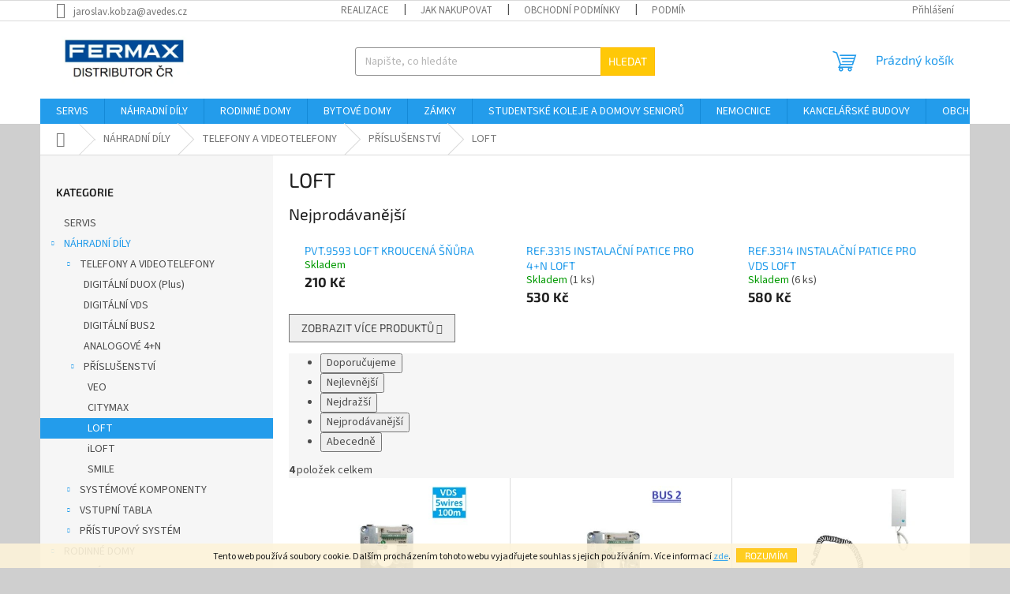

--- FILE ---
content_type: text/html; charset=utf-8
request_url: https://www.avedes.cz/loft/
body_size: 18026
content:
<!doctype html><html lang="cs" dir="ltr" class="header-background-light external-fonts-loaded"><head><meta charset="utf-8" /><meta name="viewport" content="width=device-width,initial-scale=1" /><title>LOFT - AVEDES Servis CZ</title><link rel="preconnect" href="https://cdn.myshoptet.com" /><link rel="dns-prefetch" href="https://cdn.myshoptet.com" /><link rel="preload" href="https://cdn.myshoptet.com/prj/dist/master/cms/libs/jquery/jquery-1.11.3.min.js" as="script" /><link href="https://cdn.myshoptet.com/prj/dist/master/cms/templates/frontend_templates/shared/css/font-face/source-sans-3.css" rel="stylesheet"><link href="https://cdn.myshoptet.com/prj/dist/master/cms/templates/frontend_templates/shared/css/font-face/exo-2.css" rel="stylesheet"><link href="https://cdn.myshoptet.com/prj/dist/master/shop/dist/font-shoptet-11.css.98dac764b411554385c4.css" rel="stylesheet"><script>
dataLayer = [];
dataLayer.push({'shoptet' : {
    "pageType": "category",
    "currency": "CZK",
    "currencyInfo": {
        "decimalSeparator": ",",
        "exchangeRate": 1,
        "priceDecimalPlaces": 0,
        "symbol": "K\u010d",
        "symbolLeft": 0,
        "thousandSeparator": " "
    },
    "language": "cs",
    "projectId": 298566,
    "category": {
        "guid": "25783779-c7c2-11f0-a3aa-42b41d220151",
        "path": "N\u00c1HRADN\u00cd D\u00cdLY | TELEFONY A VIDEOTELEFONY | P\u0158\u00cdSLU\u0160ENSTV\u00cd | LOFT",
        "parentCategoryGuid": "6770647b-c7bd-11f0-a3aa-42b41d220151"
    },
    "cartInfo": {
        "id": null,
        "freeShipping": false,
        "leftToFreeGift": {
            "formattedPrice": "0 K\u010d",
            "priceLeft": 0
        },
        "freeGift": false,
        "leftToFreeShipping": {
            "priceLeft": 3000,
            "dependOnRegion": 0,
            "formattedPrice": "3 000 K\u010d"
        },
        "discountCoupon": [],
        "getNoBillingShippingPrice": {
            "withoutVat": 0,
            "vat": 0,
            "withVat": 0
        },
        "cartItems": [],
        "taxMode": "ORDINARY"
    },
    "cart": [],
    "customer": {
        "priceRatio": 1,
        "priceListId": 1,
        "groupId": null,
        "registered": false,
        "mainAccount": false
    }
}});
</script>
<meta property="og:type" content="website"><meta property="og:site_name" content="avedes.cz"><meta property="og:url" content="https://www.avedes.cz/loft/"><meta property="og:title" content="LOFT - AVEDES Servis CZ"><meta name="author" content="AVEDES Servis CZ"><meta name="web_author" content="Shoptet.cz"><meta name="dcterms.rightsHolder" content="www.avedes.cz"><meta name="robots" content="index,follow"><meta property="og:image" content="https://cdn.myshoptet.com/usr/www.avedes.cz/user/front_images/ogImage/hp.png?t=1764361524"><meta property="og:description" content="LOFT, AVEDES Servis CZ"><meta name="description" content="LOFT, AVEDES Servis CZ"><meta name="google-site-verification" content="EYydXC06_YKoZ8hkxV_QBmdeG2Zsa6g2k6SRTIJzaVQ"><style>:root {--color-primary: #239ceb;--color-primary-h: 204;--color-primary-s: 83%;--color-primary-l: 53%;--color-primary-hover: #1997e5;--color-primary-hover-h: 203;--color-primary-hover-s: 80%;--color-primary-hover-l: 50%;--color-secondary: #468c98;--color-secondary-h: 189;--color-secondary-s: 37%;--color-secondary-l: 44%;--color-secondary-hover: #3b7580;--color-secondary-hover-h: 190;--color-secondary-hover-s: 37%;--color-secondary-hover-l: 37%;--color-tertiary: #ffc807;--color-tertiary-h: 47;--color-tertiary-s: 100%;--color-tertiary-l: 51%;--color-tertiary-hover: #ffbb00;--color-tertiary-hover-h: 44;--color-tertiary-hover-s: 100%;--color-tertiary-hover-l: 50%;--color-header-background: #ffffff;--template-font: "Source Sans 3";--template-headings-font: "Exo 2";--header-background-url: url("[data-uri]");--cookies-notice-background: #1A1937;--cookies-notice-color: #F8FAFB;--cookies-notice-button-hover: #f5f5f5;--cookies-notice-link-hover: #27263f;--templates-update-management-preview-mode-content: "Náhled aktualizací šablony je aktivní pro váš prohlížeč."}</style>
    
    <link href="https://cdn.myshoptet.com/prj/dist/master/shop/dist/main-11.less.d2b96e3871cb1e01a4b1.css" rel="stylesheet" />
                <link href="https://cdn.myshoptet.com/prj/dist/master/shop/dist/mobile-header-v1-11.less.3ec64938f4263d8ed62e.css" rel="stylesheet" />
    
    <script>var shoptet = shoptet || {};</script>
    <script src="https://cdn.myshoptet.com/prj/dist/master/shop/dist/main-3g-header.js.b3b3f48cd33902743054.js"></script>
<!-- User include --><!-- /User include --><link rel="shortcut icon" href="/favicon.ico" type="image/x-icon" /><link rel="canonical" href="https://www.avedes.cz/loft/" />    <script>
        var _hwq = _hwq || [];
        _hwq.push(['setKey', 'F723F1E142C314D1DFD546C72D3E9729']);
        _hwq.push(['setTopPos', '200']);
        _hwq.push(['showWidget', '22']);
        (function() {
            var ho = document.createElement('script');
            ho.src = 'https://cz.im9.cz/direct/i/gjs.php?n=wdgt&sak=F723F1E142C314D1DFD546C72D3E9729';
            var s = document.getElementsByTagName('script')[0]; s.parentNode.insertBefore(ho, s);
        })();
    </script>
<style>/* custom background */@media (min-width: 992px) {body {background-color: #cfcfcf ;background-position: top center;background-repeat: no-repeat;background-attachment: scroll;}}</style>    <!-- Global site tag (gtag.js) - Google Analytics -->
    <script async src="https://www.googletagmanager.com/gtag/js?id=G-55KHZHERW4"></script>
    <script>
        
        window.dataLayer = window.dataLayer || [];
        function gtag(){dataLayer.push(arguments);}
        

        
        gtag('js', new Date());

        
                gtag('config', 'G-55KHZHERW4', {"groups":"GA4","send_page_view":false,"content_group":"category","currency":"CZK","page_language":"cs"});
        
        
        
        
        
        
                    gtag('event', 'page_view', {"send_to":"GA4","page_language":"cs","content_group":"category","currency":"CZK"});
        
        
        
        
        
        
        
        
        
        
        
        
        
        document.addEventListener('DOMContentLoaded', function() {
            if (typeof shoptet.tracking !== 'undefined') {
                for (var id in shoptet.tracking.bannersList) {
                    gtag('event', 'view_promotion', {
                        "send_to": "UA",
                        "promotions": [
                            {
                                "id": shoptet.tracking.bannersList[id].id,
                                "name": shoptet.tracking.bannersList[id].name,
                                "position": shoptet.tracking.bannersList[id].position
                            }
                        ]
                    });
                }
            }

            shoptet.consent.onAccept(function(agreements) {
                if (agreements.length !== 0) {
                    console.debug('gtag consent accept');
                    var gtagConsentPayload =  {
                        'ad_storage': agreements.includes(shoptet.config.cookiesConsentOptPersonalisation)
                            ? 'granted' : 'denied',
                        'analytics_storage': agreements.includes(shoptet.config.cookiesConsentOptAnalytics)
                            ? 'granted' : 'denied',
                                                                                                'ad_user_data': agreements.includes(shoptet.config.cookiesConsentOptPersonalisation)
                            ? 'granted' : 'denied',
                        'ad_personalization': agreements.includes(shoptet.config.cookiesConsentOptPersonalisation)
                            ? 'granted' : 'denied',
                        };
                    console.debug('update consent data', gtagConsentPayload);
                    gtag('consent', 'update', gtagConsentPayload);
                    dataLayer.push(
                        { 'event': 'update_consent' }
                    );
                }
            });
        });
    </script>
</head><body class="desktop id-2473 in-loft template-11 type-category multiple-columns-body columns-mobile-2 columns-3 ums_a11y_category_page--on ums_discussion_rating_forms--off ums_a11y_pagination--on ums_flags_display_unification--off mobile-header-version-1"><noscript>
    <style>
        #header {
            padding-top: 0;
            position: relative !important;
            top: 0;
        }
        .header-navigation {
            position: relative !important;
        }
        .overall-wrapper {
            margin: 0 !important;
        }
        body:not(.ready) {
            visibility: visible !important;
        }
    </style>
    <div class="no-javascript">
        <div class="no-javascript__title">Musíte změnit nastavení vašeho prohlížeče</div>
        <div class="no-javascript__text">Podívejte se na: <a href="https://www.google.com/support/bin/answer.py?answer=23852">Jak povolit JavaScript ve vašem prohlížeči</a>.</div>
        <div class="no-javascript__text">Pokud používáte software na blokování reklam, může být nutné povolit JavaScript z této stránky.</div>
        <div class="no-javascript__text">Děkujeme.</div>
    </div>
</noscript>

        <div id="fb-root"></div>
        <script>
            window.fbAsyncInit = function() {
                FB.init({
//                    appId            : 'your-app-id',
                    autoLogAppEvents : true,
                    xfbml            : true,
                    version          : 'v19.0'
                });
            };
        </script>
        <script async defer crossorigin="anonymous" src="https://connect.facebook.net/cs_CZ/sdk.js"></script>    <div class="cookie-ag-wrap">
        <div class="site-msg cookies" data-testid="cookiePopup" data-nosnippet>
            <form action="">
                Tento web používá soubory cookie. Dalším procházením tohoto webu vyjadřujete souhlas s jejich používáním. Více informací <a href="http://www.avedes.cz/podminky-ochrany-osobnich-udaju/" target="\" _blank="">zde</a>.
                <button type="submit" class="btn btn-xs btn-default CookiesOK" data-cookie-notice-ttl="180" data-testid="buttonCookieSubmit">Rozumím</button>
            </form>
        </div>
            </div>
<a href="#content" class="skip-link sr-only">Přejít na obsah</a><div class="overall-wrapper"><div class="user-action"><div class="container"><div class="user-action-in"><div class="user-action-login popup-widget login-widget"><div class="popup-widget-inner"><h2>Přihlášení k vašemu účtu</h2><div id="customerLogin"><form action="/action/Customer/Login/" method="post" id="formLoginIncluded" class="csrf-enabled" data-testid="formLogin"><input type="hidden" name="referer" value="" /><div class="form-group"><div class="input-wrapper email js-validated-element-wrapper no-label"><input type="email" name="email" class="form-control" placeholder="E-mailová adresa (např. jan@novak.cz)" data-testid="inputEmail" autocomplete="email" required /></div></div><div class="form-group"><div class="input-wrapper password js-validated-element-wrapper no-label"><input type="password" name="password" class="form-control" placeholder="Heslo" data-testid="inputPassword" autocomplete="current-password" required /><span class="no-display">Nemůžete vyplnit toto pole</span><input type="text" name="surname" value="" class="no-display" /></div></div><div class="form-group"><div class="login-wrapper"><button type="submit" class="btn btn-secondary btn-text btn-login" data-testid="buttonSubmit">Přihlásit se</button><div class="password-helper"><a href="/registrace/" data-testid="signup" rel="nofollow">Nová registrace</a><a href="/klient/zapomenute-heslo/" rel="nofollow">Zapomenuté heslo</a></div></div></div></form>
</div></div></div>
    <div id="cart-widget" class="user-action-cart popup-widget cart-widget loader-wrapper" data-testid="popupCartWidget" role="dialog" aria-hidden="true"><div class="popup-widget-inner cart-widget-inner place-cart-here"><div class="loader-overlay"><div class="loader"></div></div></div><div class="cart-widget-button"><a href="/kosik/" class="btn btn-conversion" id="continue-order-button" rel="nofollow" data-testid="buttonNextStep">Pokračovat do košíku</a></div></div></div>
</div></div><div class="top-navigation-bar" data-testid="topNavigationBar">

    <div class="container">

        <div class="top-navigation-contacts">
            <strong>Zákaznická podpora:</strong><a href="mailto:jaroslav.kobza@avedes.cz" class="project-email" data-testid="contactboxEmail"><span>jaroslav.kobza@avedes.cz</span></a>        </div>

                            <div class="top-navigation-menu">
                <div class="top-navigation-menu-trigger"></div>
                <ul class="top-navigation-bar-menu">
                                            <li class="top-navigation-menu-item-1308">
                            <a href="/realizace/" target="blank">REALIZACE</a>
                        </li>
                                            <li class="top-navigation-menu-item-27">
                            <a href="/jak-nakupovat/" target="blank">JAK NAKUPOVAT</a>
                        </li>
                                            <li class="top-navigation-menu-item-39">
                            <a href="/obchodni-podminky/" target="blank">OBCHODNÍ PODMÍNKY</a>
                        </li>
                                            <li class="top-navigation-menu-item-691">
                            <a href="/podminky-ochrany-osobnich-udaju/" target="blank">PODMÍNKY OCHRANY OSOBNÍCH ÚDAJŮ</a>
                        </li>
                                    </ul>
                <ul class="top-navigation-bar-menu-helper"></ul>
            </div>
        
        <div class="top-navigation-tools">
            <div class="responsive-tools">
                <a href="#" class="toggle-window" data-target="search" aria-label="Hledat" data-testid="linkSearchIcon"></a>
                                                            <a href="#" class="toggle-window" data-target="login"></a>
                                                    <a href="#" class="toggle-window" data-target="navigation" aria-label="Menu" data-testid="hamburgerMenu"></a>
            </div>
                        <a href="/login/?backTo=%2Floft%2F" class="top-nav-button top-nav-button-login primary login toggle-window" data-target="login" data-testid="signin" rel="nofollow"><span>Přihlášení</span></a>        </div>

    </div>

</div>
<header id="header"><div class="container navigation-wrapper">
    <div class="header-top">
        <div class="site-name-wrapper">
            <div class="site-name"><a href="/" data-testid="linkWebsiteLogo"><img src="https://cdn.myshoptet.com/usr/www.avedes.cz/user/logos/distributor_fermax-1.jpg" alt="AVEDES Servis CZ" fetchpriority="low" /></a></div>        </div>
        <div class="search" itemscope itemtype="https://schema.org/WebSite">
            <meta itemprop="headline" content="LOFT"/><meta itemprop="url" content="https://www.avedes.cz"/><meta itemprop="text" content="LOFT, AVEDES Servis CZ"/>            <form action="/action/ProductSearch/prepareString/" method="post"
    id="formSearchForm" class="search-form compact-form js-search-main"
    itemprop="potentialAction" itemscope itemtype="https://schema.org/SearchAction" data-testid="searchForm">
    <fieldset>
        <meta itemprop="target"
            content="https://www.avedes.cz/vyhledavani/?string={string}"/>
        <input type="hidden" name="language" value="cs"/>
        
            
<input
    type="search"
    name="string"
        class="query-input form-control search-input js-search-input"
    placeholder="Napište, co hledáte"
    autocomplete="off"
    required
    itemprop="query-input"
    aria-label="Hledat"
    data-testid="searchInput"
>
            <button type="submit" class="btn btn-default" data-testid="searchBtn">Hledat</button>
        
    </fieldset>
</form>
        </div>
        <div class="navigation-buttons">
                
    <a href="/kosik/" class="btn btn-icon toggle-window cart-count" data-target="cart" data-hover="true" data-redirect="true" data-testid="headerCart" rel="nofollow" aria-haspopup="dialog" aria-expanded="false" aria-controls="cart-widget">
        
                <span class="sr-only">Nákupní košík</span>
        
            <span class="cart-price visible-lg-inline-block" data-testid="headerCartPrice">
                                    Prázdný košík                            </span>
        
    
            </a>
        </div>
    </div>
    <nav id="navigation" aria-label="Hlavní menu" data-collapsible="true"><div class="navigation-in menu"><ul class="menu-level-1" role="menubar" data-testid="headerMenuItems"><li class="menu-item-932" role="none"><a href="/montaze/" data-testid="headerMenuItem" role="menuitem" aria-expanded="false"><b>SERVIS</b></a></li>
<li class="menu-item-935 ext" role="none"><a href="/nahradni-dily/" data-testid="headerMenuItem" role="menuitem" aria-haspopup="true" aria-expanded="false"><b>NÁHRADNÍ DÍLY</b><span class="submenu-arrow"></span></a><ul class="menu-level-2" aria-label="NÁHRADNÍ DÍLY" tabindex="-1" role="menu"><li class="menu-item-1813 has-third-level" role="none"><a href="/telefony-a-videotelefony/" class="menu-image" data-testid="headerMenuItem" tabindex="-1" aria-hidden="true"><img src="data:image/svg+xml,%3Csvg%20width%3D%22140%22%20height%3D%22100%22%20xmlns%3D%22http%3A%2F%2Fwww.w3.org%2F2000%2Fsvg%22%3E%3C%2Fsvg%3E" alt="" aria-hidden="true" width="140" height="100"  data-src="https://cdn.myshoptet.com/usr/www.avedes.cz/user/categories/thumb/loft_symbol-1.png" fetchpriority="low" /></a><div><a href="/telefony-a-videotelefony/" data-testid="headerMenuItem" role="menuitem"><span>TELEFONY A VIDEOTELEFONY</span></a>
                                                    <ul class="menu-level-3" role="menu">
                                                                    <li class="menu-item-2440" role="none">
                                        <a href="/digitalni-duox-plus/" data-testid="headerMenuItem" role="menuitem">
                                            DIGITÁLNÍ DUOX (Plus)</a>,                                    </li>
                                                                    <li class="menu-item-2443" role="none">
                                        <a href="/digitalni-vds/" data-testid="headerMenuItem" role="menuitem">
                                            DIGITÁLNÍ VDS</a>,                                    </li>
                                                                    <li class="menu-item-2446" role="none">
                                        <a href="/digitalni-bus2/" data-testid="headerMenuItem" role="menuitem">
                                            DIGITÁLNÍ BUS2</a>,                                    </li>
                                                                    <li class="menu-item-2449" role="none">
                                        <a href="/analogove-4-n/" data-testid="headerMenuItem" role="menuitem">
                                            ANALOGOVÉ 4+N</a>,                                    </li>
                                                                    <li class="menu-item-2464" role="none">
                                        <a href="/prislusenstvi-27/" data-testid="headerMenuItem" role="menuitem">
                                            PŘÍSLUŠENSTVÍ</a>                                    </li>
                                                            </ul>
                        </div></li><li class="menu-item-1433 has-third-level" role="none"><a href="/systemove-komponenty-2/" class="menu-image" data-testid="headerMenuItem" tabindex="-1" aria-hidden="true"><img src="data:image/svg+xml,%3Csvg%20width%3D%22140%22%20height%3D%22100%22%20xmlns%3D%22http%3A%2F%2Fwww.w3.org%2F2000%2Fsvg%22%3E%3C%2Fsvg%3E" alt="" aria-hidden="true" width="140" height="100"  data-src="https://cdn.myshoptet.com/usr/www.avedes.cz/user/categories/thumb/p____slu__enstv__-1.png" fetchpriority="low" /></a><div><a href="/systemove-komponenty-2/" data-testid="headerMenuItem" role="menuitem"><span>SYSTÉMOVÉ KOMPONENTY</span></a>
                                                    <ul class="menu-level-3" role="menu">
                                                                    <li class="menu-item-1605" role="none">
                                        <a href="/4-n-15/" data-testid="headerMenuItem" role="menuitem">
                                            4+N</a>,                                    </li>
                                                                    <li class="menu-item-1608" role="none">
                                        <a href="/vds-17/" data-testid="headerMenuItem" role="menuitem">
                                            VDS</a>,                                    </li>
                                                                    <li class="menu-item-1722" role="none">
                                        <a href="/mds-7/" data-testid="headerMenuItem" role="menuitem">
                                            MDS</a>,                                    </li>
                                                                    <li class="menu-item-1611" role="none">
                                        <a href="/bus-2-2/" data-testid="headerMenuItem" role="menuitem">
                                            BUS 2</a>,                                    </li>
                                                                    <li class="menu-item-1614" role="none">
                                        <a href="/duox--plus/" data-testid="headerMenuItem" role="menuitem">
                                            DUOX (Plus)</a>                                    </li>
                                                            </ul>
                        </div></li><li class="menu-item-1780 has-third-level" role="none"><a href="/vstupni-tabla/" class="menu-image" data-testid="headerMenuItem" tabindex="-1" aria-hidden="true"><img src="data:image/svg+xml,%3Csvg%20width%3D%22140%22%20height%3D%22100%22%20xmlns%3D%22http%3A%2F%2Fwww.w3.org%2F2000%2Fsvg%22%3E%3C%2Fsvg%3E" alt="" aria-hidden="true" width="140" height="100"  data-src="https://cdn.myshoptet.com/usr/www.avedes.cz/user/categories/thumb/panely.png" fetchpriority="low" /></a><div><a href="/vstupni-tabla/" data-testid="headerMenuItem" role="menuitem"><span>VSTUPNÍ TABLA</span></a>
                                                    <ul class="menu-level-3" role="menu">
                                                                    <li class="menu-item-1852" role="none">
                                        <a href="/sky-line/" data-testid="headerMenuItem" role="menuitem">
                                            SKY Line</a>,                                    </li>
                                                                    <li class="menu-item-995" role="none">
                                        <a href="/cityline/" data-testid="headerMenuItem" role="menuitem">
                                            CITYLINE</a>,                                    </li>
                                                                    <li class="menu-item-989" role="none">
                                        <a href="/cityline-classic/" data-testid="headerMenuItem" role="menuitem">
                                            CLASSIC LINE</a>,                                    </li>
                                                                    <li class="menu-item-1001" role="none">
                                        <a href="/marine/" data-testid="headerMenuItem" role="menuitem">
                                            MARINE</a>,                                    </li>
                                                                    <li class="menu-item-998" role="none">
                                        <a href="/marine-classic/" data-testid="headerMenuItem" role="menuitem">
                                            CLASSIC MARINE</a>,                                    </li>
                                                                    <li class="menu-item-992" role="none">
                                        <a href="/moduly-citymax-panelu/" data-testid="headerMenuItem" role="menuitem">
                                            CITYMAX</a>                                    </li>
                                                            </ul>
                        </div></li><li class="menu-item-2320 has-third-level" role="none"><a href="/pristupovy-system-2/" class="menu-image" data-testid="headerMenuItem" tabindex="-1" aria-hidden="true"><img src="data:image/svg+xml,%3Csvg%20width%3D%22140%22%20height%3D%22100%22%20xmlns%3D%22http%3A%2F%2Fwww.w3.org%2F2000%2Fsvg%22%3E%3C%2Fsvg%3E" alt="" aria-hidden="true" width="140" height="100"  data-src="https://cdn.myshoptet.com/prj/dist/master/cms/templates/frontend_templates/00/img/folder.svg" fetchpriority="low" /></a><div><a href="/pristupovy-system-2/" data-testid="headerMenuItem" role="menuitem"><span>PŘÍSTUPOVÝ SYSTÉM</span></a>
                                                    <ul class="menu-level-3" role="menu">
                                                                    <li class="menu-item-2323" role="none">
                                        <a href="/cac/" data-testid="headerMenuItem" role="menuitem">
                                            CAC</a>                                    </li>
                                                            </ul>
                        </div></li></ul></li>
<li class="menu-item-1783 ext" role="none"><a href="/rodinne-domy/" data-testid="headerMenuItem" role="menuitem" aria-haspopup="true" aria-expanded="false"><b>RODINNÉ DOMY</b><span class="submenu-arrow"></span></a><ul class="menu-level-2" aria-label="RODINNÉ DOMY" tabindex="-1" role="menu"><li class="menu-item-1786 has-third-level" role="none"><a href="/jedna-bytova-jednotka-2/" class="menu-image" data-testid="headerMenuItem" tabindex="-1" aria-hidden="true"><img src="data:image/svg+xml,%3Csvg%20width%3D%22140%22%20height%3D%22100%22%20xmlns%3D%22http%3A%2F%2Fwww.w3.org%2F2000%2Fsvg%22%3E%3C%2Fsvg%3E" alt="" aria-hidden="true" width="140" height="100"  data-src="https://cdn.myshoptet.com/usr/www.avedes.cz/user/categories/thumb/rd-3-1.png" fetchpriority="low" /></a><div><a href="/jedna-bytova-jednotka-2/" data-testid="headerMenuItem" role="menuitem"><span>JEDNA BYTOVÁ JEDNOTKA</span></a>
                                                    <ul class="menu-level-3" role="menu">
                                                                    <li class="menu-item-1792" role="none">
                                        <a href="/video-sady-3/" data-testid="headerMenuItem" role="menuitem">
                                            VIDEO SADY</a>,                                    </li>
                                                                    <li class="menu-item-1795" role="none">
                                        <a href="/audio-sady-3/" data-testid="headerMenuItem" role="menuitem">
                                            AUDIO SADY</a>,                                    </li>
                                                                    <li class="menu-item-2041" role="none">
                                        <a href="/prislusenstvi-4/" data-testid="headerMenuItem" role="menuitem">
                                            PŘÍSLUŠENSTVÍ</a>                                    </li>
                                                            </ul>
                        </div></li><li class="menu-item-1789 has-third-level" role="none"><a href="/dve-bytove-jednotky-2/" class="menu-image" data-testid="headerMenuItem" tabindex="-1" aria-hidden="true"><img src="data:image/svg+xml,%3Csvg%20width%3D%22140%22%20height%3D%22100%22%20xmlns%3D%22http%3A%2F%2Fwww.w3.org%2F2000%2Fsvg%22%3E%3C%2Fsvg%3E" alt="" aria-hidden="true" width="140" height="100"  data-src="https://cdn.myshoptet.com/usr/www.avedes.cz/user/categories/thumb/rd02.png" fetchpriority="low" /></a><div><a href="/dve-bytove-jednotky-2/" data-testid="headerMenuItem" role="menuitem"><span>DVĚ BYTOVÉ JEDNOTKY</span></a>
                                                    <ul class="menu-level-3" role="menu">
                                                                    <li class="menu-item-1798" role="none">
                                        <a href="/video-sady-4/" data-testid="headerMenuItem" role="menuitem">
                                            VIDEO SADY</a>,                                    </li>
                                                                    <li class="menu-item-1801" role="none">
                                        <a href="/audio-sady-4/" data-testid="headerMenuItem" role="menuitem">
                                            AUDIO SADY</a>,                                    </li>
                                                                    <li class="menu-item-2044" role="none">
                                        <a href="/prislusenstvi-6/" data-testid="headerMenuItem" role="menuitem">
                                            PŘÍSLUŠENSTVÍ</a>                                    </li>
                                                            </ul>
                        </div></li><li class="menu-item-2191" role="none"><a href="/ovladani-garazovych-vrat/" class="menu-image" data-testid="headerMenuItem" tabindex="-1" aria-hidden="true"><img src="data:image/svg+xml,%3Csvg%20width%3D%22140%22%20height%3D%22100%22%20xmlns%3D%22http%3A%2F%2Fwww.w3.org%2F2000%2Fsvg%22%3E%3C%2Fsvg%3E" alt="" aria-hidden="true" width="140" height="100"  data-src="https://cdn.myshoptet.com/usr/www.avedes.cz/user/categories/thumb/vrata-1.png" fetchpriority="low" /></a><div><a href="/ovladani-garazovych-vrat/" data-testid="headerMenuItem" role="menuitem"><span>OVLÁDÁNÍ GARÁŽOVÝCH VRAT</span></a>
                        </div></li></ul></li>
<li class="menu-item-1088 ext" role="none"><a href="/pro-bytove-domy/" data-testid="headerMenuItem" role="menuitem" aria-haspopup="true" aria-expanded="false"><b>BYTOVÉ DOMY</b><span class="submenu-arrow"></span></a><ul class="menu-level-2" aria-label="BYTOVÉ DOMY" tabindex="-1" role="menu"><li class="menu-item-2053 has-third-level" role="none"><a href="/2-vodice-duox-plus/" class="menu-image" data-testid="headerMenuItem" tabindex="-1" aria-hidden="true"><img src="data:image/svg+xml,%3Csvg%20width%3D%22140%22%20height%3D%22100%22%20xmlns%3D%22http%3A%2F%2Fwww.w3.org%2F2000%2Fsvg%22%3E%3C%2Fsvg%3E" alt="" aria-hidden="true" width="140" height="100"  data-src="https://cdn.myshoptet.com/usr/www.avedes.cz/user/categories/thumb/duox_plus-18.png" fetchpriority="low" /></a><div><a href="/2-vodice-duox-plus/" data-testid="headerMenuItem" role="menuitem"><span>2 VODIČE - DUOX Plus</span></a>
                                                    <ul class="menu-level-3" role="menu">
                                                                    <li class="menu-item-2011" role="none">
                                        <a href="/cora-2/" data-testid="headerMenuItem" role="menuitem">
                                            CORA</a>,                                    </li>
                                                                    <li class="menu-item-2017" role="none">
                                        <a href="/sky-line-2/" data-testid="headerMenuItem" role="menuitem">
                                            SKY LINE</a>,                                    </li>
                                                                    <li class="menu-item-2020" role="none">
                                        <a href="/marine-2/" data-testid="headerMenuItem" role="menuitem">
                                            MARINE</a>,                                    </li>
                                                                    <li class="menu-item-2065" role="none">
                                        <a href="/domovni-telefony-a-videotelefony/" data-testid="headerMenuItem" role="menuitem">
                                            VIDEOTELEFONY</a>,                                    </li>
                                                                    <li class="menu-item-2068" role="none">
                                        <a href="/telefony/" data-testid="headerMenuItem" role="menuitem">
                                            TELEFONY</a>,                                    </li>
                                                                    <li class="menu-item-2077" role="none">
                                        <a href="/napajeci-zdroje-2/" data-testid="headerMenuItem" role="menuitem">
                                            NAPÁJECÍ ZDROJE</a>,                                    </li>
                                                                    <li class="menu-item-2080" role="none">
                                        <a href="/zesilovace-a-dekodery/" data-testid="headerMenuItem" role="menuitem">
                                            ZESILOVAČE A DEKODÉRY</a>,                                    </li>
                                                                    <li class="menu-item-2083" role="none">
                                        <a href="/pro-vyssi-bezpecnost/" data-testid="headerMenuItem" role="menuitem">
                                            PRO VYŠŠÍ BEZPEČNOST</a>,                                    </li>
                                                                    <li class="menu-item-2086" role="none">
                                        <a href="/vice-funkcnosti/" data-testid="headerMenuItem" role="menuitem">
                                            VÍCE FUNKČNOSTI</a>                                    </li>
                                                            </ul>
                        </div></li><li class="menu-item-2059 has-third-level" role="none"><a href="/tcp-ip-meet/" class="menu-image" data-testid="headerMenuItem" tabindex="-1" aria-hidden="true"><img src="data:image/svg+xml,%3Csvg%20width%3D%22140%22%20height%3D%22100%22%20xmlns%3D%22http%3A%2F%2Fwww.w3.org%2F2000%2Fsvg%22%3E%3C%2Fsvg%3E" alt="" aria-hidden="true" width="140" height="100"  data-src="https://cdn.myshoptet.com/usr/www.avedes.cz/user/categories/thumb/meet-2.png" fetchpriority="low" /></a><div><a href="/tcp-ip-meet/" data-testid="headerMenuItem" role="menuitem"><span>TCP/IP - MEET</span></a>
                                                    <ul class="menu-level-3" role="menu">
                                                                    <li class="menu-item-2014" role="none">
                                        <a href="/kin/" data-testid="headerMenuItem" role="menuitem">
                                            KIN</a>,                                    </li>
                                                                    <li class="menu-item-2089" role="none">
                                        <a href="/milo/" data-testid="headerMenuItem" role="menuitem">
                                            MILO</a>,                                    </li>
                                                                    <li class="menu-item-2071" role="none">
                                        <a href="/marine-4/" data-testid="headerMenuItem" role="menuitem">
                                            MARINE</a>,                                    </li>
                                                                    <li class="menu-item-2074" role="none">
                                        <a href="/videotelefony/" data-testid="headerMenuItem" role="menuitem">
                                            VIDEOTELEFONY</a>,                                    </li>
                                                                    <li class="menu-item-2335" role="none">
                                        <a href="/recepce/" data-testid="headerMenuItem" role="menuitem">
                                            RECEPCE</a>,                                    </li>
                                                                    <li class="menu-item-2341" role="none">
                                        <a href="/pristupovy-system-3/" data-testid="headerMenuItem" role="menuitem">
                                            PŘÍSTUPOVÝ SYSTÉM</a>,                                    </li>
                                                                    <li class="menu-item-2092" role="none">
                                        <a href="/infrastruktura/" data-testid="headerMenuItem" role="menuitem">
                                            LAN</a>,                                    </li>
                                                                    <li class="menu-item-2410" role="none">
                                        <a href="/prislusenstvi-19/" data-testid="headerMenuItem" role="menuitem">
                                            PŘÍSLUŠENSTVÍ</a>                                    </li>
                                                            </ul>
                        </div></li><li class="menu-item-2107 has-third-level" role="none"><a href="/analogove-audio-4-n/" class="menu-image" data-testid="headerMenuItem" tabindex="-1" aria-hidden="true"><img src="data:image/svg+xml,%3Csvg%20width%3D%22140%22%20height%3D%22100%22%20xmlns%3D%22http%3A%2F%2Fwww.w3.org%2F2000%2Fsvg%22%3E%3C%2Fsvg%3E" alt="" aria-hidden="true" width="140" height="100"  data-src="https://cdn.myshoptet.com/usr/www.avedes.cz/user/categories/thumb/logo_4n-18.png" fetchpriority="low" /></a><div><a href="/analogove-audio-4-n/" data-testid="headerMenuItem" role="menuitem"><span>4+N AUDIO</span></a>
                                                    <ul class="menu-level-3" role="menu">
                                                                    <li class="menu-item-2113" role="none">
                                        <a href="/classic-sady-1-24/" data-testid="headerMenuItem" role="menuitem">
                                            CLASSIC SADY 1 - 24</a>,                                    </li>
                                                                    <li class="menu-item-2110" role="none">
                                        <a href="/city-line-sady-1-24/" data-testid="headerMenuItem" role="menuitem">
                                            CITY LINE SADY 1 - 24</a>,                                    </li>
                                                                    <li class="menu-item-2116" role="none">
                                        <a href="/sky-line-4/" data-testid="headerMenuItem" role="menuitem">
                                            SKY LINE</a>,                                    </li>
                                                                    <li class="menu-item-2119" role="none">
                                        <a href="/telefony-3/" data-testid="headerMenuItem" role="menuitem">
                                            TELEFONY</a>,                                    </li>
                                                                    <li class="menu-item-2122" role="none">
                                        <a href="/napajeci-zdroje-4/" data-testid="headerMenuItem" role="menuitem">
                                            NAPÁJECÍ ZDROJE</a>                                    </li>
                                                            </ul>
                        </div></li><li class="menu-item-1208 has-third-level" role="none"><a href="/tabla-s-klavesnici/" class="menu-image" data-testid="headerMenuItem" tabindex="-1" aria-hidden="true"><img src="data:image/svg+xml,%3Csvg%20width%3D%22140%22%20height%3D%22100%22%20xmlns%3D%22http%3A%2F%2Fwww.w3.org%2F2000%2Fsvg%22%3E%3C%2Fsvg%3E" alt="" aria-hidden="true" width="140" height="100"  data-src="https://cdn.myshoptet.com/usr/www.avedes.cz/user/categories/thumb/cora-7.png" fetchpriority="low" /></a><div><a href="/tabla-s-klavesnici/" data-testid="headerMenuItem" role="menuitem"><span>KLÁVESNICE, DISPLEJ</span></a>
                                                    <ul class="menu-level-3" role="menu">
                                                                    <li class="menu-item-1566" role="none">
                                        <a href="/duox-plus-14/" data-testid="headerMenuItem" role="menuitem">
                                            DUOX Plus</a>,                                    </li>
                                                                    <li class="menu-item-1945" role="none">
                                        <a href="/ip-reseni/" data-testid="headerMenuItem" role="menuitem">
                                            IP MEET</a>,                                    </li>
                                                                    <li class="menu-item-2032" role="none">
                                        <a href="/vds-10/" data-testid="headerMenuItem" role="menuitem">
                                            VDS</a>                                    </li>
                                                            </ul>
                        </div></li><li class="menu-item-1759 has-third-level" role="none"><a href="/skylinesingle/" class="menu-image" data-testid="headerMenuItem" tabindex="-1" aria-hidden="true"><img src="data:image/svg+xml,%3Csvg%20width%3D%22140%22%20height%3D%22100%22%20xmlns%3D%22http%3A%2F%2Fwww.w3.org%2F2000%2Fsvg%22%3E%3C%2Fsvg%3E" alt="" aria-hidden="true" width="140" height="100"  data-src="https://cdn.myshoptet.com/usr/www.avedes.cz/user/categories/thumb/avd-p110r.png" fetchpriority="low" /></a><div><a href="/skylinesingle/" data-testid="headerMenuItem" role="menuitem"><span>JEDNODUCHÁ TLAČÍTKA</span></a>
                                                    <ul class="menu-level-3" role="menu">
                                                                    <li class="menu-item-1894" role="none">
                                        <a href="/rozmerova-rada-s2/" data-testid="headerMenuItem" role="menuitem">
                                            ROZMĚROVÁ ŘADA S2</a>,                                    </li>
                                                                    <li class="menu-item-1897" role="none">
                                        <a href="/rozmerova-rada-s4/" data-testid="headerMenuItem" role="menuitem">
                                            ROZMĚROVÁ ŘADA S4</a>,                                    </li>
                                                                    <li class="menu-item-1900" role="none">
                                        <a href="/rozmerova-rada-s5/" data-testid="headerMenuItem" role="menuitem">
                                            ROZMĚROVÁ ŘADA S5</a>,                                    </li>
                                                                    <li class="menu-item-1906" role="none">
                                        <a href="/rozmerova-rada-s6/" data-testid="headerMenuItem" role="menuitem">
                                            ROZMĚROVÁ ŘADA S6</a>,                                    </li>
                                                                    <li class="menu-item-1903" role="none">
                                        <a href="/rozmerova-rada-s7/" data-testid="headerMenuItem" role="menuitem">
                                            ROZMĚROVÁ ŘADA S7</a>,                                    </li>
                                                                    <li class="menu-item-1909" role="none">
                                        <a href="/rozmerova-rada-s8/" data-testid="headerMenuItem" role="menuitem">
                                            ROZMĚROVÁ ŘADA S8</a>                                    </li>
                                                            </ul>
                        </div></li><li class="menu-item-1762 has-third-level" role="none"><a href="/skylinedouble/" class="menu-image" data-testid="headerMenuItem" tabindex="-1" aria-hidden="true"><img src="data:image/svg+xml,%3Csvg%20width%3D%22140%22%20height%3D%22100%22%20xmlns%3D%22http%3A%2F%2Fwww.w3.org%2F2000%2Fsvg%22%3E%3C%2Fsvg%3E" alt="" aria-hidden="true" width="140" height="100"  data-src="https://cdn.myshoptet.com/usr/www.avedes.cz/user/categories/thumb/avd-p210r-2.png" fetchpriority="low" /></a><div><a href="/skylinedouble/" data-testid="headerMenuItem" role="menuitem"><span>DVOJITÁ TLAČÍTKA</span></a>
                                                    <ul class="menu-level-3" role="menu">
                                                                    <li class="menu-item-1915" role="none">
                                        <a href="/rozmerova-rada-s2-2/" data-testid="headerMenuItem" role="menuitem">
                                            ROZMĚROVÁ ŘADA S2</a>,                                    </li>
                                                                    <li class="menu-item-1918" role="none">
                                        <a href="/rozmerova-rada-s4-2/" data-testid="headerMenuItem" role="menuitem">
                                            ROZMĚROVÁ ŘADA S4</a>,                                    </li>
                                                                    <li class="menu-item-1921" role="none">
                                        <a href="/rozmerova-rada-s5-2/" data-testid="headerMenuItem" role="menuitem">
                                            ROZMĚROVÁ ŘADA S5</a>,                                    </li>
                                                                    <li class="menu-item-1924" role="none">
                                        <a href="/rozmerova-rada-s6-2/" data-testid="headerMenuItem" role="menuitem">
                                            ROZMĚROVÁ ŘADA S6</a>,                                    </li>
                                                                    <li class="menu-item-1927" role="none">
                                        <a href="/rozmerova-rada-s7-2/" data-testid="headerMenuItem" role="menuitem">
                                            ROZMĚROVÁ ŘADA S7</a>,                                    </li>
                                                                    <li class="menu-item-1930" role="none">
                                        <a href="/rozmerova-rada-s8-2/" data-testid="headerMenuItem" role="menuitem">
                                            ROZMĚROVÁ ŘADA S8</a>                                    </li>
                                                            </ul>
                        </div></li><li class="menu-item-2266 has-third-level" role="none"><a href="/pristupovy-system/" class="menu-image" data-testid="headerMenuItem" tabindex="-1" aria-hidden="true"><img src="data:image/svg+xml,%3Csvg%20width%3D%22140%22%20height%3D%22100%22%20xmlns%3D%22http%3A%2F%2Fwww.w3.org%2F2000%2Fsvg%22%3E%3C%2Fsvg%3E" alt="" aria-hidden="true" width="140" height="100"  data-src="https://cdn.myshoptet.com/usr/www.avedes.cz/user/categories/thumb/7720.png" fetchpriority="low" /></a><div><a href="/pristupovy-system/" data-testid="headerMenuItem" role="menuitem"><span>PŘÍSTUPOVÝ SYSTÉM</span></a>
                                                    <ul class="menu-level-3" role="menu">
                                                                    <li class="menu-item-2332" role="none">
                                        <a href="/samostatne/" data-testid="headerMenuItem" role="menuitem">
                                            AUTONOMNÍ</a>,                                    </li>
                                                                    <li class="menu-item-2272" role="none">
                                        <a href="/mds-3/" data-testid="headerMenuItem" role="menuitem">
                                            MDS</a>,                                    </li>
                                                                    <li class="menu-item-2275" role="none">
                                        <a href="/ac-max/" data-testid="headerMenuItem" role="menuitem">
                                            AC-MAX</a>,                                    </li>
                                                                    <li class="menu-item-2278" role="none">
                                        <a href="/tcp-ip/" data-testid="headerMenuItem" role="menuitem">
                                            TCP/IP</a>,                                    </li>
                                                                    <li class="menu-item-2281" role="none">
                                        <a href="/rf-prijimace/" data-testid="headerMenuItem" role="menuitem">
                                            RF PŘIJÍMAČE</a>,                                    </li>
                                                                    <li class="menu-item-2245" role="none">
                                        <a href="/privesky-a-dalkove-ovladace/" data-testid="headerMenuItem" role="menuitem">
                                            PŘÍVĚSKY A DÁLKOVÉ OVLADAČE</a>,                                    </li>
                                                                    <li class="menu-item-2284" role="none">
                                        <a href="/odchodova-tlacitka/" data-testid="headerMenuItem" role="menuitem">
                                            ODCHODOVÁ TLAČÍTKA</a>                                    </li>
                                                            </ul>
                        </div></li></ul></li>
<li class="menu-item-2299 ext" role="none"><a href="/zamky/" data-testid="headerMenuItem" role="menuitem" aria-haspopup="true" aria-expanded="false"><b>ZÁMKY</b><span class="submenu-arrow"></span></a><ul class="menu-level-2" aria-label="ZÁMKY" tabindex="-1" role="menu"><li class="menu-item-2413" role="none"><a href="/el-mag-zam/" class="menu-image" data-testid="headerMenuItem" tabindex="-1" aria-hidden="true"><img src="data:image/svg+xml,%3Csvg%20width%3D%22140%22%20height%3D%22100%22%20xmlns%3D%22http%3A%2F%2Fwww.w3.org%2F2000%2Fsvg%22%3E%3C%2Fsvg%3E" alt="" aria-hidden="true" width="140" height="100"  data-src="https://cdn.myshoptet.com/prj/dist/master/cms/templates/frontend_templates/00/img/folder.svg" fetchpriority="low" /></a><div><a href="/el-mag-zam/" data-testid="headerMenuItem" role="menuitem"><span>ELEKTROMAGNETICKÉ</span></a>
                        </div></li><li class="menu-item-2416" role="none"><a href="/samozamykaci/" class="menu-image" data-testid="headerMenuItem" tabindex="-1" aria-hidden="true"><img src="data:image/svg+xml,%3Csvg%20width%3D%22140%22%20height%3D%22100%22%20xmlns%3D%22http%3A%2F%2Fwww.w3.org%2F2000%2Fsvg%22%3E%3C%2Fsvg%3E" alt="" aria-hidden="true" width="140" height="100"  data-src="https://cdn.myshoptet.com/prj/dist/master/cms/templates/frontend_templates/00/img/folder.svg" fetchpriority="low" /></a><div><a href="/samozamykaci/" data-testid="headerMenuItem" role="menuitem"><span>SAMOZAMYKACÍ</span></a>
                        </div></li><li class="menu-item-2419" role="none"><a href="/pridrzne-magnety/" class="menu-image" data-testid="headerMenuItem" tabindex="-1" aria-hidden="true"><img src="data:image/svg+xml,%3Csvg%20width%3D%22140%22%20height%3D%22100%22%20xmlns%3D%22http%3A%2F%2Fwww.w3.org%2F2000%2Fsvg%22%3E%3C%2Fsvg%3E" alt="" aria-hidden="true" width="140" height="100"  data-src="https://cdn.myshoptet.com/prj/dist/master/cms/templates/frontend_templates/00/img/folder.svg" fetchpriority="low" /></a><div><a href="/pridrzne-magnety/" data-testid="headerMenuItem" role="menuitem"><span>PŘÍDRŽNÉ MAGNETY</span></a>
                        </div></li><li class="menu-item-2422" role="none"><a href="/prislusenstvi-20/" class="menu-image" data-testid="headerMenuItem" tabindex="-1" aria-hidden="true"><img src="data:image/svg+xml,%3Csvg%20width%3D%22140%22%20height%3D%22100%22%20xmlns%3D%22http%3A%2F%2Fwww.w3.org%2F2000%2Fsvg%22%3E%3C%2Fsvg%3E" alt="" aria-hidden="true" width="140" height="100"  data-src="https://cdn.myshoptet.com/prj/dist/master/cms/templates/frontend_templates/00/img/folder.svg" fetchpriority="low" /></a><div><a href="/prislusenstvi-20/" data-testid="headerMenuItem" role="menuitem"><span>PŘÍSLUŠENSTVÍ</span></a>
                        </div></li></ul></li>
<li class="menu-item-2026 ext" role="none"><a href="/kancelarske-budovy/" data-testid="headerMenuItem" role="menuitem" aria-haspopup="true" aria-expanded="false"><b>STUDENTSKÉ KOLEJE A DOMOVY SENIORŮ</b><span class="submenu-arrow"></span></a><ul class="menu-level-2" aria-label="STUDENTSKÉ KOLEJE A DOMOVY SENIORŮ" tabindex="-1" role="menu"><li class="menu-item-2344 has-third-level" role="none"><a href="/1--hlavni-vstup/" class="menu-image" data-testid="headerMenuItem" tabindex="-1" aria-hidden="true"><img src="data:image/svg+xml,%3Csvg%20width%3D%22140%22%20height%3D%22100%22%20xmlns%3D%22http%3A%2F%2Fwww.w3.org%2F2000%2Fsvg%22%3E%3C%2Fsvg%3E" alt="" aria-hidden="true" width="140" height="100"  data-src="https://cdn.myshoptet.com/usr/www.avedes.cz/user/categories/thumb/meet-2-2.png" fetchpriority="low" /></a><div><a href="/1--hlavni-vstup/" data-testid="headerMenuItem" role="menuitem"><span>1: HLAVNÍ VSTUP</span></a>
                                                    <ul class="menu-level-3" role="menu">
                                                                    <li class="menu-item-2353" role="none">
                                        <a href="/prislusenstvi-5/" data-testid="headerMenuItem" role="menuitem">
                                            PŘÍSLUŠENSTVÍ</a>                                    </li>
                                                            </ul>
                        </div></li><li class="menu-item-2347 has-third-level" role="none"><a href="/2--panely-pomoci/" class="menu-image" data-testid="headerMenuItem" tabindex="-1" aria-hidden="true"><img src="data:image/svg+xml,%3Csvg%20width%3D%22140%22%20height%3D%22100%22%20xmlns%3D%22http%3A%2F%2Fwww.w3.org%2F2000%2Fsvg%22%3E%3C%2Fsvg%3E" alt="" aria-hidden="true" width="140" height="100"  data-src="https://cdn.myshoptet.com/usr/www.avedes.cz/user/categories/thumb/marine_sip-2.png" fetchpriority="low" /></a><div><a href="/2--panely-pomoci/" data-testid="headerMenuItem" role="menuitem"><span>2: PANELY POMOCI</span></a>
                                                    <ul class="menu-level-3" role="menu">
                                                                    <li class="menu-item-2350" role="none">
                                        <a href="/prislusenstvi-2/" data-testid="headerMenuItem" role="menuitem">
                                            PŘÍSLUŠENSTVÍ</a>                                    </li>
                                                            </ul>
                        </div></li><li class="menu-item-2356" role="none"><a href="/bezpecnost/" class="menu-image" data-testid="headerMenuItem" tabindex="-1" aria-hidden="true"><img src="data:image/svg+xml,%3Csvg%20width%3D%22140%22%20height%3D%22100%22%20xmlns%3D%22http%3A%2F%2Fwww.w3.org%2F2000%2Fsvg%22%3E%3C%2Fsvg%3E" alt="" aria-hidden="true" width="140" height="100"  data-src="https://cdn.myshoptet.com/usr/www.avedes.cz/user/categories/thumb/9985-2.png" fetchpriority="low" /></a><div><a href="/bezpecnost/" data-testid="headerMenuItem" role="menuitem"><span>3: BEZPEČNOST</span></a>
                        </div></li><li class="menu-item-2359" role="none"><a href="/4--recepce--sesterna/" class="menu-image" data-testid="headerMenuItem" tabindex="-1" aria-hidden="true"><img src="data:image/svg+xml,%3Csvg%20width%3D%22140%22%20height%3D%22100%22%20xmlns%3D%22http%3A%2F%2Fwww.w3.org%2F2000%2Fsvg%22%3E%3C%2Fsvg%3E" alt="" aria-hidden="true" width="140" height="100"  data-src="https://cdn.myshoptet.com/usr/www.avedes.cz/user/categories/thumb/95391.png" fetchpriority="low" /></a><div><a href="/4--recepce--sesterna/" data-testid="headerMenuItem" role="menuitem"><span>4: RECEPCE, SESTERNA</span></a>
                        </div></li><li class="menu-item-2362 has-third-level" role="none"><a href="/videotelefony-2/" class="menu-image" data-testid="headerMenuItem" tabindex="-1" aria-hidden="true"><img src="data:image/svg+xml,%3Csvg%20width%3D%22140%22%20height%3D%22100%22%20xmlns%3D%22http%3A%2F%2Fwww.w3.org%2F2000%2Fsvg%22%3E%3C%2Fsvg%3E" alt="" aria-hidden="true" width="140" height="100"  data-src="https://cdn.myshoptet.com/usr/www.avedes.cz/user/categories/thumb/neo.png" fetchpriority="low" /></a><div><a href="/videotelefony-2/" data-testid="headerMenuItem" role="menuitem"><span>5: VIDEOTELEFONY</span></a>
                                                    <ul class="menu-level-3" role="menu">
                                                                    <li class="menu-item-2365" role="none">
                                        <a href="/prislusenstvi-16/" data-testid="headerMenuItem" role="menuitem">
                                            PŘÍSLUŠENSTVÍ</a>,                                    </li>
                                                                    <li class="menu-item-2368" role="none">
                                        <a href="/presmerovani-hovoru/" data-testid="headerMenuItem" role="menuitem">
                                            PŘESMĚROVÁNÍ HOVORŮ</a>                                    </li>
                                                            </ul>
                        </div></li><li class="menu-item-2389" role="none"><a href="/infrastruktura-2/" class="menu-image" data-testid="headerMenuItem" tabindex="-1" aria-hidden="true"><img src="data:image/svg+xml,%3Csvg%20width%3D%22140%22%20height%3D%22100%22%20xmlns%3D%22http%3A%2F%2Fwww.w3.org%2F2000%2Fsvg%22%3E%3C%2Fsvg%3E" alt="" aria-hidden="true" width="140" height="100"  data-src="https://cdn.myshoptet.com/usr/www.avedes.cz/user/categories/thumb/1586-1.jpg" fetchpriority="low" /></a><div><a href="/infrastruktura-2/" data-testid="headerMenuItem" role="menuitem"><span>INFRASTRUKTURA</span></a>
                        </div></li></ul></li>
<li class="menu-item-2371 ext" role="none"><a href="/nemocnice/" data-testid="headerMenuItem" role="menuitem" aria-haspopup="true" aria-expanded="false"><b>NEMOCNICE</b><span class="submenu-arrow"></span></a><ul class="menu-level-2" aria-label="NEMOCNICE" tabindex="-1" role="menu"><li class="menu-item-2392 has-third-level" role="none"><a href="/1--hlavni-vstup-2/" class="menu-image" data-testid="headerMenuItem" tabindex="-1" aria-hidden="true"><img src="data:image/svg+xml,%3Csvg%20width%3D%22140%22%20height%3D%22100%22%20xmlns%3D%22http%3A%2F%2Fwww.w3.org%2F2000%2Fsvg%22%3E%3C%2Fsvg%3E" alt="" aria-hidden="true" width="140" height="100"  data-src="https://cdn.myshoptet.com/usr/www.avedes.cz/user/categories/thumb/1832.png" fetchpriority="low" /></a><div><a href="/1--hlavni-vstup-2/" data-testid="headerMenuItem" role="menuitem"><span>1: HLAVNÍ VSTUP</span></a>
                                                    <ul class="menu-level-3" role="menu">
                                                                    <li class="menu-item-2404" role="none">
                                        <a href="/prislusenstvi-17/" data-testid="headerMenuItem" role="menuitem">
                                            PŘÍSLUŠENSTVÍ</a>                                    </li>
                                                            </ul>
                        </div></li><li class="menu-item-2395 has-third-level" role="none"><a href="/2--komunikace-s-pokojem/" class="menu-image" data-testid="headerMenuItem" tabindex="-1" aria-hidden="true"><img src="data:image/svg+xml,%3Csvg%20width%3D%22140%22%20height%3D%22100%22%20xmlns%3D%22http%3A%2F%2Fwww.w3.org%2F2000%2Fsvg%22%3E%3C%2Fsvg%3E" alt="" aria-hidden="true" width="140" height="100"  data-src="https://cdn.myshoptet.com/usr/www.avedes.cz/user/categories/thumb/1680-1.jpg" fetchpriority="low" /></a><div><a href="/2--komunikace-s-pokojem/" data-testid="headerMenuItem" role="menuitem"><span>2: KOMUNIKACE S POKOJEM</span></a>
                                                    <ul class="menu-level-3" role="menu">
                                                                    <li class="menu-item-2407" role="none">
                                        <a href="/prislusenstvi-18/" data-testid="headerMenuItem" role="menuitem">
                                            PŘÍSLUŠENSTVÍ</a>                                    </li>
                                                            </ul>
                        </div></li><li class="menu-item-2398" role="none"><a href="/3--sesterna--recepce/" class="menu-image" data-testid="headerMenuItem" tabindex="-1" aria-hidden="true"><img src="data:image/svg+xml,%3Csvg%20width%3D%22140%22%20height%3D%22100%22%20xmlns%3D%22http%3A%2F%2Fwww.w3.org%2F2000%2Fsvg%22%3E%3C%2Fsvg%3E" alt="" aria-hidden="true" width="140" height="100"  data-src="https://cdn.myshoptet.com/usr/www.avedes.cz/user/categories/thumb/95391-1.png" fetchpriority="low" /></a><div><a href="/3--sesterna--recepce/" data-testid="headerMenuItem" role="menuitem"><span>3: SESTERNA, RECEPCE</span></a>
                        </div></li><li class="menu-item-2401" role="none"><a href="/4--bezpecnost/" class="menu-image" data-testid="headerMenuItem" tabindex="-1" aria-hidden="true"><img src="data:image/svg+xml,%3Csvg%20width%3D%22140%22%20height%3D%22100%22%20xmlns%3D%22http%3A%2F%2Fwww.w3.org%2F2000%2Fsvg%22%3E%3C%2Fsvg%3E" alt="" aria-hidden="true" width="140" height="100"  data-src="https://cdn.myshoptet.com/usr/www.avedes.cz/user/categories/thumb/9985-2.png" fetchpriority="low" /></a><div><a href="/4--bezpecnost/" data-testid="headerMenuItem" role="menuitem"><span>4: BEZPEČNOST</span></a>
                        </div></li></ul></li>
<li class="menu-item-2374 ext" role="none"><a href="/kancelarske-budovy-2/" data-testid="headerMenuItem" role="menuitem" aria-haspopup="true" aria-expanded="false"><b>KANCELÁŘSKÉ BUDOVY</b><span class="submenu-arrow"></span></a><ul class="menu-level-2" aria-label="KANCELÁŘSKÉ BUDOVY" tabindex="-1" role="menu"><li class="menu-item-2425 has-third-level" role="none"><a href="/1--vstupni-panely/" class="menu-image" data-testid="headerMenuItem" tabindex="-1" aria-hidden="true"><img src="data:image/svg+xml,%3Csvg%20width%3D%22140%22%20height%3D%22100%22%20xmlns%3D%22http%3A%2F%2Fwww.w3.org%2F2000%2Fsvg%22%3E%3C%2Fsvg%3E" alt="" aria-hidden="true" width="140" height="100"  data-src="https://cdn.myshoptet.com/usr/www.avedes.cz/user/categories/thumb/1445-2.jpg" fetchpriority="low" /></a><div><a href="/1--vstupni-panely/" data-testid="headerMenuItem" role="menuitem"><span>1: HLAVNÍ VSTUPY</span></a>
                                                    <ul class="menu-level-3" role="menu">
                                                                    <li class="menu-item-2428" role="none">
                                        <a href="/prislusenstvi-21/" data-testid="headerMenuItem" role="menuitem">
                                            PŘÍSLUŠENSTVÍ</a>                                    </li>
                                                            </ul>
                        </div></li><li class="menu-item-2431" role="none"><a href="/2--recepce-ostraha/" class="menu-image" data-testid="headerMenuItem" tabindex="-1" aria-hidden="true"><img src="data:image/svg+xml,%3Csvg%20width%3D%22140%22%20height%3D%22100%22%20xmlns%3D%22http%3A%2F%2Fwww.w3.org%2F2000%2Fsvg%22%3E%3C%2Fsvg%3E" alt="" aria-hidden="true" width="140" height="100"  data-src="https://cdn.myshoptet.com/usr/www.avedes.cz/user/categories/thumb/95391-1-1.png" fetchpriority="low" /></a><div><a href="/2--recepce-ostraha/" data-testid="headerMenuItem" role="menuitem"><span>2: RECEPCE - OSTRAHA</span></a>
                        </div></li><li class="menu-item-2434 has-third-level" role="none"><a href="/pristupovy-system-4/" class="menu-image" data-testid="headerMenuItem" tabindex="-1" aria-hidden="true"><img src="data:image/svg+xml,%3Csvg%20width%3D%22140%22%20height%3D%22100%22%20xmlns%3D%22http%3A%2F%2Fwww.w3.org%2F2000%2Fsvg%22%3E%3C%2Fsvg%3E" alt="" aria-hidden="true" width="140" height="100"  data-src="https://cdn.myshoptet.com/usr/www.avedes.cz/user/categories/thumb/9535-2.png" fetchpriority="low" /></a><div><a href="/pristupovy-system-4/" data-testid="headerMenuItem" role="menuitem"><span>PŘÍSTUPOVÝ SYSTÉM</span></a>
                                                    <ul class="menu-level-3" role="menu">
                                                                    <li class="menu-item-2437" role="none">
                                        <a href="/prislusenstvi-22/" data-testid="headerMenuItem" role="menuitem">
                                            PŘÍSLUŠENSTVÍ</a>                                    </li>
                                                            </ul>
                        </div></li></ul></li>
<li class="menu-item-2377" role="none"><a href="/obchodni-domy/" data-testid="headerMenuItem" role="menuitem" aria-expanded="false"><b>OBCHODNÍ CENTRA</b></a></li>
<li class="menu-item-2380" role="none"><a href="/hotelove-resorty/" data-testid="headerMenuItem" role="menuitem" aria-expanded="false"><b>HOTELOVÉ RESORTY</b></a></li>
<li class="menu-item-2383" role="none"><a href="/veznice-a-cpo/" data-testid="headerMenuItem" role="menuitem" aria-expanded="false"><b>VĚZNICE A CPZ</b></a></li>
<li class="menu-item-2386" role="none"><a href="/logistika-a-prumysl/" data-testid="headerMenuItem" role="menuitem" aria-expanded="false"><b>LOGISTIKA A PRŮMYSL</b></a></li>
<li class="menu-item-39" role="none"><a href="/obchodni-podminky/" target="blank" data-testid="headerMenuItem" role="menuitem" aria-expanded="false"><b>OBCHODNÍ PODMÍNKY</b></a></li>
<li class="menu-item-29" role="none"><a href="/kontakty/" target="blank" data-testid="headerMenuItem" role="menuitem" aria-expanded="false"><b>KONTAKTY</b></a></li>
<li class="menu-item--51" role="none"><a href="/hodnoceni-obchodu/" target="blank" data-testid="headerMenuItem" role="menuitem" aria-expanded="false"><b>Hodnocení obchodu</b></a></li>
</ul>
    <ul class="navigationActions" role="menu">
                            <li role="none">
                                    <a href="/login/?backTo=%2Floft%2F" rel="nofollow" data-testid="signin" role="menuitem"><span>Přihlášení</span></a>
                            </li>
                        </ul>
</div><span class="navigation-close"></span></nav><div class="menu-helper" data-testid="hamburgerMenu"><span>Více</span></div>
</div></header><!-- / header -->


                    <div class="container breadcrumbs-wrapper">
            <div class="breadcrumbs navigation-home-icon-wrapper" itemscope itemtype="https://schema.org/BreadcrumbList">
                                                                            <span id="navigation-first" data-basetitle="AVEDES Servis CZ" itemprop="itemListElement" itemscope itemtype="https://schema.org/ListItem">
                <a href="/" itemprop="item" class="navigation-home-icon"><span class="sr-only" itemprop="name">Domů</span></a>
                <span class="navigation-bullet">/</span>
                <meta itemprop="position" content="1" />
            </span>
                                <span id="navigation-1" itemprop="itemListElement" itemscope itemtype="https://schema.org/ListItem">
                <a href="/nahradni-dily/" itemprop="item" data-testid="breadcrumbsSecondLevel"><span itemprop="name">NÁHRADNÍ DÍLY</span></a>
                <span class="navigation-bullet">/</span>
                <meta itemprop="position" content="2" />
            </span>
                                <span id="navigation-2" itemprop="itemListElement" itemscope itemtype="https://schema.org/ListItem">
                <a href="/telefony-a-videotelefony/" itemprop="item" data-testid="breadcrumbsSecondLevel"><span itemprop="name">TELEFONY A VIDEOTELEFONY</span></a>
                <span class="navigation-bullet">/</span>
                <meta itemprop="position" content="3" />
            </span>
                                <span id="navigation-3" itemprop="itemListElement" itemscope itemtype="https://schema.org/ListItem">
                <a href="/prislusenstvi-27/" itemprop="item" data-testid="breadcrumbsSecondLevel"><span itemprop="name">PŘÍSLUŠENSTVÍ</span></a>
                <span class="navigation-bullet">/</span>
                <meta itemprop="position" content="4" />
            </span>
                                            <span id="navigation-4" itemprop="itemListElement" itemscope itemtype="https://schema.org/ListItem" data-testid="breadcrumbsLastLevel">
                <meta itemprop="item" content="https://www.avedes.cz/loft/" />
                <meta itemprop="position" content="5" />
                <span itemprop="name" data-title="LOFT">LOFT</span>
            </span>
            </div>
        </div>
    
<div id="content-wrapper" class="container content-wrapper">
    
    <div class="content-wrapper-in">
                                                <aside class="sidebar sidebar-left"  data-testid="sidebarMenu">
                                                                                                <div class="sidebar-inner">
                                                                                                                                                                        <div class="box box-bg-variant box-categories">    <div class="skip-link__wrapper">
        <span id="categories-start" class="skip-link__target js-skip-link__target sr-only" tabindex="-1">&nbsp;</span>
        <a href="#categories-end" class="skip-link skip-link--start sr-only js-skip-link--start">Přeskočit kategorie</a>
    </div>

<h4>Kategorie</h4>


<div id="categories"><div class="categories cat-01 external" id="cat-932"><div class="topic"><a href="/montaze/">SERVIS<span class="cat-trigger">&nbsp;</span></a></div></div><div class="categories cat-02 expandable active expanded" id="cat-935"><div class="topic child-active"><a href="/nahradni-dily/">NÁHRADNÍ DÍLY<span class="cat-trigger">&nbsp;</span></a></div>

                    <ul class=" active expanded">
                                        <li class="
                                 expandable                 expanded                ">
                <a href="/telefony-a-videotelefony/">
                    TELEFONY A VIDEOTELEFONY
                    <span class="cat-trigger">&nbsp;</span>                </a>
                                                            

                    <ul class=" active expanded">
                                        <li >
                <a href="/digitalni-duox-plus/">
                    DIGITÁLNÍ DUOX (Plus)
                                    </a>
                                                                </li>
                                <li >
                <a href="/digitalni-vds/">
                    DIGITÁLNÍ VDS
                                    </a>
                                                                </li>
                                <li >
                <a href="/digitalni-bus2/">
                    DIGITÁLNÍ BUS2
                                    </a>
                                                                </li>
                                <li >
                <a href="/analogove-4-n/">
                    ANALOGOVÉ 4+N
                                    </a>
                                                                </li>
                                <li class="
                                 expandable                 expanded                ">
                <a href="/prislusenstvi-27/">
                    PŘÍSLUŠENSTVÍ
                    <span class="cat-trigger">&nbsp;</span>                </a>
                                                            

                    <ul class=" active expanded">
                                        <li >
                <a href="/veo/">
                    VEO
                                    </a>
                                                                </li>
                                <li >
                <a href="/citymax/">
                    CITYMAX
                                    </a>
                                                                </li>
                                <li class="
                active                                                 ">
                <a href="/loft/">
                    LOFT
                                    </a>
                                                                </li>
                                <li >
                <a href="/iloft/">
                    iLOFT
                                    </a>
                                                                </li>
                                <li >
                <a href="/smile/">
                    SMILE
                                    </a>
                                                                </li>
                </ul>
    
                                                </li>
                </ul>
    
                                                </li>
                                <li class="
                                 expandable                                 external">
                <a href="/systemove-komponenty-2/">
                    SYSTÉMOVÉ KOMPONENTY
                    <span class="cat-trigger">&nbsp;</span>                </a>
                                                            

    
                                                </li>
                                <li class="
                                 expandable                                 external">
                <a href="/vstupni-tabla/">
                    VSTUPNÍ TABLA
                    <span class="cat-trigger">&nbsp;</span>                </a>
                                                            

    
                                                </li>
                                <li class="
                                 expandable                                 external">
                <a href="/pristupovy-system-2/">
                    PŘÍSTUPOVÝ SYSTÉM
                    <span class="cat-trigger">&nbsp;</span>                </a>
                                                            

    
                                                </li>
                </ul>
    </div><div class="categories cat-01 expandable external" id="cat-1783"><div class="topic"><a href="/rodinne-domy/">RODINNÉ DOMY<span class="cat-trigger">&nbsp;</span></a></div>

    </div><div class="categories cat-02 expandable external" id="cat-1088"><div class="topic"><a href="/pro-bytove-domy/">BYTOVÉ DOMY<span class="cat-trigger">&nbsp;</span></a></div>

    </div><div class="categories cat-01 expandable external" id="cat-2299"><div class="topic"><a href="/zamky/">ZÁMKY<span class="cat-trigger">&nbsp;</span></a></div>

    </div><div class="categories cat-02 expandable external" id="cat-2026"><div class="topic"><a href="/kancelarske-budovy/">STUDENTSKÉ KOLEJE A DOMOVY SENIORŮ<span class="cat-trigger">&nbsp;</span></a></div>

    </div><div class="categories cat-01 expandable external" id="cat-2371"><div class="topic"><a href="/nemocnice/">NEMOCNICE<span class="cat-trigger">&nbsp;</span></a></div>

    </div><div class="categories cat-02 expandable external" id="cat-2374"><div class="topic"><a href="/kancelarske-budovy-2/">KANCELÁŘSKÉ BUDOVY<span class="cat-trigger">&nbsp;</span></a></div>

    </div><div class="categories cat-01 expanded" id="cat-2377"><div class="topic"><a href="/obchodni-domy/">OBCHODNÍ CENTRA<span class="cat-trigger">&nbsp;</span></a></div></div><div class="categories cat-02 expanded" id="cat-2380"><div class="topic"><a href="/hotelove-resorty/">HOTELOVÉ RESORTY<span class="cat-trigger">&nbsp;</span></a></div></div><div class="categories cat-01 expanded" id="cat-2383"><div class="topic"><a href="/veznice-a-cpo/">VĚZNICE A CPZ<span class="cat-trigger">&nbsp;</span></a></div></div><div class="categories cat-02 expanded" id="cat-2386"><div class="topic"><a href="/logistika-a-prumysl/">LOGISTIKA A PRŮMYSL<span class="cat-trigger">&nbsp;</span></a></div></div>        </div>

    <div class="skip-link__wrapper">
        <a href="#categories-start" class="skip-link skip-link--end sr-only js-skip-link--end" tabindex="-1" hidden>Přeskočit kategorie</a>
        <span id="categories-end" class="skip-link__target js-skip-link__target sr-only" tabindex="-1">&nbsp;</span>
    </div>
</div>
                                                                    </div>
                                                            </aside>
                            <main id="content" class="content narrow">
                            <div class="category-top">
            <h1 class="category-title" data-testid="titleCategory">LOFT</h1>
                            
                                
            <div class="products-top-wrapper" aria-labelledby="productsTopHeading">
    <h2 id="productsTopHeading" class="products-top-header">Nejprodávanější</h2>
    <div id="productsTop" class="products products-inline products-top">
        
                    
                                <div class="product active" aria-hidden="false">
    <div class="p" data-micro="product" data-micro-product-id="3565" data-testid="productItem">
                <div class="p-in">
            <div class="p-in-in">
                <a
    href="/nahradni-dily/pvt-9593/"
    class="name"
    data-micro="url">
    <span data-micro="name" data-testid="productCardName">
          PVT.9593 LOFT KROUCENÁ ŠŇŮRA    </span>
</a>
                <div class="ratings-wrapper">
                                                                        <div class="availability">
            <span class="show-tooltip acronym" title="Expedujeme ihned po uhrazení." style="color:#009901">
                Skladem            </span>
                                                            </div>
                                    <span class="no-display" data-micro="sku">5454</span>
                    </div>
                                            </div>
            

<div class="p-bottom no-buttons">
    <div class="offers" data-micro="offer"
    data-micro-price="254.00"
    data-micro-price-currency="CZK"
    data-micro-warranty="2 roky"
            data-micro-availability="https://schema.org/InStock"
    >
        <div class="prices">
            <span class="price-standard-wrapper price-standard-wrapper-placeholder">&nbsp;</span>
    
    
            <div class="price price-final" data-testid="productCardPrice">
        <strong>
                                        210 Kč
                    </strong>
            
    
    </div>
            <div class="price-additional">(254 Kč&nbsp;včetně DPH)</div>
    
</div>
            </div>
</div>
        </div>
    </div>
</div>
                <div class="product active" aria-hidden="false">
    <div class="p" data-micro="product" data-micro-product-id="2706" data-testid="productItem">
                <div class="p-in">
            <div class="p-in-in">
                <a
    href="/nahradni-dily/ref-3315/"
    class="name"
    data-micro="url">
    <span data-micro="name" data-testid="productCardName">
          REF.3315 INSTALAČNÍ PATICE PRO 4+N LOFT    </span>
</a>
                <div class="ratings-wrapper">
                                                                        <div class="availability">
            <span class="show-tooltip acronym" title="Expedujeme ihned po uhrazení." style="color:#009901">
                Skladem            </span>
                                                        <span class="availability-amount" data-testid="numberAvailabilityAmount">(1&nbsp;ks)</span>
        </div>
                                    <span class="no-display" data-micro="sku">771</span>
                    </div>
                                            </div>
            

<div class="p-bottom no-buttons">
    <div class="offers" data-micro="offer"
    data-micro-price="641.00"
    data-micro-price-currency="CZK"
    data-micro-warranty="2 roky"
            data-micro-availability="https://schema.org/InStock"
    >
        <div class="prices">
            <span class="price-standard-wrapper price-standard-wrapper-placeholder">&nbsp;</span>
    
    
            <div class="price price-final" data-testid="productCardPrice">
        <strong>
                                        530 Kč
                    </strong>
            
    
    </div>
            <div class="price-additional">(641 Kč&nbsp;včetně DPH)</div>
    
</div>
            </div>
</div>
        </div>
    </div>
</div>
                <div class="product active" aria-hidden="false">
    <div class="p" data-micro="product" data-micro-product-id="68" data-testid="productItem">
                <div class="p-in">
            <div class="p-in-in">
                <a
    href="/nahradni-dily/3314/"
    class="name"
    data-micro="url">
    <span data-micro="name" data-testid="productCardName">
          REF.3314 INSTALAČNÍ PATICE PRO VDS LOFT    </span>
</a>
                <div class="ratings-wrapper">
                                                                        <div class="availability">
            <span class="show-tooltip acronym" title="Expedujeme ihned po uhrazení." style="color:#009901">
                Skladem            </span>
                                                        <span class="availability-amount" data-testid="numberAvailabilityAmount">(6&nbsp;ks)</span>
        </div>
                                    <span class="no-display" data-micro="sku">011</span>
                    </div>
                                            </div>
            

<div class="p-bottom no-buttons">
    <div class="offers" data-micro="offer"
    data-micro-price="702.00"
    data-micro-price-currency="CZK"
    data-micro-warranty="2 roky"
            data-micro-availability="https://schema.org/InStock"
    >
        <div class="prices">
            <span class="price-standard-wrapper price-standard-wrapper-placeholder">&nbsp;</span>
    
    
            <div class="price price-final" data-testid="productCardPrice">
        <strong>
                                        580 Kč
                    </strong>
            
    
    </div>
            <div class="price-additional">(702 Kč&nbsp;včetně DPH)</div>
    
</div>
            </div>
</div>
        </div>
    </div>
</div>
                <div class="product inactive" aria-hidden="true">
    <div class="p" data-micro="product" data-micro-product-id="3049" data-testid="productItem">
                <div class="p-in">
            <div class="p-in-in">
                <a
    href="/nahradni-dily/pvt-3221-bus2-loft-konektor/"
    class="name"
    data-micro="url" tabindex="-1">
    <span data-micro="name" data-testid="productCardName">
          PVT.3221 BUS2 LOFT KONEKTOR    </span>
</a>
                <div class="ratings-wrapper">
                                                                        <div class="availability">
            <span>
                Na dotaz            </span>
                                                            </div>
                                    <span class="no-display" data-micro="sku">5028</span>
                    </div>
                                            </div>
            

<div class="p-bottom no-buttons">
    <div class="offers" data-micro="offer"
    data-micro-price="1343.00"
    data-micro-price-currency="CZK"
    data-micro-warranty="2 roky"
            data-micro-availability="https://schema.org/InStock"
    >
        <div class="prices">
            <span class="price-standard-wrapper price-standard-wrapper-placeholder">&nbsp;</span>
    
    
            <div class="price price-final" data-testid="productCardPrice">
        <strong>
                                        1 110 Kč
                    </strong>
            
    
    </div>
            <div class="price-additional">(1 343 Kč&nbsp;včetně DPH)</div>
    
</div>
            </div>
</div>
        </div>
    </div>
</div>
    </div>
    <div class="button-wrapper">
        <button class="chevron-after chevron-down-after toggle-top-products btn"
            type="button"
            aria-expanded="false"
            aria-controls="productsTop"
            data-label-show="Zobrazit více produktů"
            data-label-hide="Zobrazit méně produktů">
            Zobrazit více produktů        </button>
    </div>
</div>
    </div>
<div class="category-content-wrapper">
                                        <div id="category-header" class="category-header">
    <div class="listSorting js-listSorting">
        <h2 class="sr-only" id="listSortingHeading">Řazení produktů</h2>
        <ul class="listSorting__controls" aria-labelledby="listSortingHeading">
                                            <li>
                    <button
                        type="button"
                        id="listSortingControl-code"
                        class="listSorting__control listSorting__control--current"
                        data-sort="code"
                        data-url="https://www.avedes.cz/loft/?order=code"
                        aria-label="Doporučujeme - Aktuálně nastavené řazení" aria-disabled="true">
                        Doporučujeme
                    </button>
                </li>
                                            <li>
                    <button
                        type="button"
                        id="listSortingControl-price"
                        class="listSorting__control"
                        data-sort="price"
                        data-url="https://www.avedes.cz/loft/?order=price"
                        >
                        Nejlevnější
                    </button>
                </li>
                                            <li>
                    <button
                        type="button"
                        id="listSortingControl--price"
                        class="listSorting__control"
                        data-sort="-price"
                        data-url="https://www.avedes.cz/loft/?order=-price"
                        >
                        Nejdražší
                    </button>
                </li>
                                            <li>
                    <button
                        type="button"
                        id="listSortingControl-bestseller"
                        class="listSorting__control"
                        data-sort="bestseller"
                        data-url="https://www.avedes.cz/loft/?order=bestseller"
                        >
                        Nejprodávanější
                    </button>
                </li>
                                            <li>
                    <button
                        type="button"
                        id="listSortingControl-name"
                        class="listSorting__control"
                        data-sort="name"
                        data-url="https://www.avedes.cz/loft/?order=name"
                        >
                        Abecedně
                    </button>
                </li>
                    </ul>
    </div>

            <div class="listItemsTotal">
            <strong>4</strong> položek celkem        </div>
    </div>
                            <div id="filters-wrapper"></div>
                <h2 id="productsListHeading" class="sr-only" tabindex="-1">Výpis produktů</h2>
        <div id="products" class="products products-page products-block" data-testid="productCards">
                            
        
                                                            <div class="product">
    <div class="p" data-micro="product" data-micro-product-id="68" data-micro-identifier="34ce26ac-7083-11e9-ac23-ac1f6b0076ec" data-testid="productItem">
                    <a href="/nahradni-dily/3314/" class="image">
                <img src="https://cdn.myshoptet.com/usr/www.avedes.cz/user/shop/detail/68-1_ref-3314-instalacni-patice-pro-vds-loft.png?678c9544
" alt="REF.3314 INSTALAČNÍ PATICE PRO VDS LOFT" data-micro-image="https://cdn.myshoptet.com/usr/www.avedes.cz/user/shop/big/68-1_ref-3314-instalacni-patice-pro-vds-loft.png?678c9544" width="423" height="318"  fetchpriority="high" />
                                    <meta id="ogImage" property="og:image" content="https://cdn.myshoptet.com/usr/www.avedes.cz/user/shop/big/68-1_ref-3314-instalacni-patice-pro-vds-loft.png?678c9544" />
                                                                                                                                    
    

    


            </a>
        
        <div class="p-in">

            <div class="p-in-in">
                <a href="/nahradni-dily/3314/" class="name" data-micro="url">
                    <span data-micro="name" data-testid="productCardName">
                          REF.3314 INSTALAČNÍ PATICE PRO VDS LOFT                    </span>
                </a>
                
            <div class="ratings-wrapper">
                                       <div class="stars-placeholder"></div>
               
                        <div class="availability">
            <span class="show-tooltip" title="Expedujeme ihned po uhrazení." style="color:#009901">
                Skladem            </span>
                                                        <span class="availability-amount" data-testid="numberAvailabilityAmount">(6&nbsp;ks)</span>
        </div>
            </div>
    
                            </div>

            <div class="p-bottom">
                
                <div data-micro="offer"
    data-micro-price="702.00"
    data-micro-price-currency="CZK"
    data-micro-warranty="2 roky"
            data-micro-availability="https://schema.org/InStock"
    >
                    <div class="prices">
                                                                                
                        
                        
                        
        <div class="price-additional">702 Kč&nbsp;včetně DPH</div>
        <div class="price price-final" data-testid="productCardPrice">
        <strong>
                                        580 Kč
                    </strong>
            
    
        <span class="pr-list-unit">
            /&nbsp;ks
    </span>
    </div>


                        

                    </div>

                    

                                            <div class="p-tools">
                                                            <form action="/action/Cart/addCartItem/" method="post" class="pr-action csrf-enabled">
                                    <input type="hidden" name="language" value="cs" />
                                                                            <input type="hidden" name="priceId" value="920" />
                                                                        <input type="hidden" name="productId" value="68" />
                                                                            
<input type="hidden" name="amount" value="1" autocomplete="off" />
                                                                        <button type="submit" class="btn btn-cart add-to-cart-button" data-testid="buttonAddToCart" aria-label="Do košíku REF.3314 INSTALAČNÍ PATICE PRO VDS LOFT"><span>Do košíku</span></button>
                                </form>
                                                                                    
    
                                                    </div>
                    
                                                                                            <p class="p-desc" data-micro="description" data-testid="productCardShortDescr">
                                Instalační patice pro VDS videotelefon LOFT REF.3305
                            </p>
                                                            

                </div>

            </div>

        </div>

        
    

                    <span class="no-display" data-micro="sku">011</span>
    
    </div>
</div>
                                        <div class="product">
    <div class="p" data-micro="product" data-micro-product-id="3049" data-micro-identifier="5fff05a8-b755-11ee-a223-8acbaefb8f38" data-testid="productItem">
                    <a href="/nahradni-dily/pvt-3221-bus2-loft-konektor/" class="image">
                <img src="https://cdn.myshoptet.com/usr/www.avedes.cz/user/shop/detail/3049_pvt-3221-bus2-loft-konektor.png?678c9544
" alt="PVT.3221 BUS2 LOFT KONEKTOR" data-micro-image="https://cdn.myshoptet.com/usr/www.avedes.cz/user/shop/big/3049_pvt-3221-bus2-loft-konektor.png?678c9544" width="423" height="318"  fetchpriority="low" />
                                                                                                                                    
    

    


            </a>
        
        <div class="p-in">

            <div class="p-in-in">
                <a href="/nahradni-dily/pvt-3221-bus2-loft-konektor/" class="name" data-micro="url">
                    <span data-micro="name" data-testid="productCardName">
                          PVT.3221 BUS2 LOFT KONEKTOR                    </span>
                </a>
                
            <div class="ratings-wrapper">
                                       <div class="stars-placeholder"></div>
               
                        <div class="availability">
            <span>
                Na dotaz            </span>
                                                            </div>
            </div>
    
                            </div>

            <div class="p-bottom">
                
                <div data-micro="offer"
    data-micro-price="1343.00"
    data-micro-price-currency="CZK"
    data-micro-warranty="2 roky"
            data-micro-availability="https://schema.org/InStock"
    >
                    <div class="prices">
                                                                                
                        
                        
                        
        <div class="price-additional">1 343 Kč&nbsp;včetně DPH</div>
        <div class="price price-final" data-testid="productCardPrice">
        <strong>
                                        1 110 Kč
                    </strong>
            
    
        <span class="pr-list-unit">
            /&nbsp;ks
    </span>
    </div>


                        

                    </div>

                    

                                            <div class="p-tools">
                                                            <form action="/action/Cart/addCartItem/" method="post" class="pr-action csrf-enabled">
                                    <input type="hidden" name="language" value="cs" />
                                                                            <input type="hidden" name="priceId" value="3688" />
                                                                        <input type="hidden" name="productId" value="3049" />
                                                                            
<input type="hidden" name="amount" value="1" autocomplete="off" />
                                                                        <button type="submit" class="btn btn-cart add-to-cart-button" data-testid="buttonAddToCart" aria-label="Do košíku PVT.3221 BUS2 LOFT KONEKTOR"><span>Do košíku</span></button>
                                </form>
                                                                                    
    
                                                    </div>
                    
                                                                                            <p class="p-desc" data-micro="description" data-testid="productCardShortDescr">
                                BUS 2 konektor k videotelefonu LOFT.
                            </p>
                                                            

                </div>

            </div>

        </div>

        
    

                    <span class="no-display" data-micro="sku">5028</span>
    
    </div>
</div>
                                        <div class="product">
    <div class="p" data-micro="product" data-micro-product-id="3565" data-micro-identifier="95d12e58-0cdc-11f0-a5aa-0a985ced0329" data-testid="productItem">
                    <a href="/nahradni-dily/pvt-9593/" class="image">
                <img src="https://cdn.myshoptet.com/usr/www.avedes.cz/user/shop/detail/3565_pvt-9593-loft-kroucena-snura.png?67e8595e
" alt="PVT.9593 LOFT KROUCENÁ ŠŇŮRA" data-shp-lazy="true" data-micro-image="https://cdn.myshoptet.com/usr/www.avedes.cz/user/shop/big/3565_pvt-9593-loft-kroucena-snura.png?67e8595e" width="423" height="318"  fetchpriority="low" />
                                                                                                                                    
    

    


            </a>
        
        <div class="p-in">

            <div class="p-in-in">
                <a href="/nahradni-dily/pvt-9593/" class="name" data-micro="url">
                    <span data-micro="name" data-testid="productCardName">
                          PVT.9593 LOFT KROUCENÁ ŠŇŮRA                    </span>
                </a>
                
            <div class="ratings-wrapper">
                                       <div class="stars-placeholder"></div>
               
                        <div class="availability">
            <span class="show-tooltip" title="Expedujeme ihned po uhrazení." style="color:#009901">
                Skladem            </span>
                                                            </div>
            </div>
    
                            </div>

            <div class="p-bottom">
                
                <div data-micro="offer"
    data-micro-price="254.00"
    data-micro-price-currency="CZK"
    data-micro-warranty="2 roky"
            data-micro-availability="https://schema.org/InStock"
    >
                    <div class="prices">
                                                                                
                        
                        
                        
        <div class="price-additional">254 Kč&nbsp;včetně DPH</div>
        <div class="price price-final" data-testid="productCardPrice">
        <strong>
                                        210 Kč
                    </strong>
            
    
        <span class="pr-list-unit">
            /&nbsp;ks
    </span>
    </div>


                        

                    </div>

                    

                                            <div class="p-tools">
                                                            <form action="/action/Cart/addCartItem/" method="post" class="pr-action csrf-enabled">
                                    <input type="hidden" name="language" value="cs" />
                                                                            <input type="hidden" name="priceId" value="5119" />
                                                                        <input type="hidden" name="productId" value="3565" />
                                                                            
<input type="hidden" name="amount" value="1" autocomplete="off" />
                                                                        <button type="submit" class="btn btn-cart add-to-cart-button" data-testid="buttonAddToCart" aria-label="Do košíku PVT.9593 LOFT KROUCENÁ ŠŇŮRA"><span>Do košíku</span></button>
                                </form>
                                                                                    
    
                                                    </div>
                    
                                                                                            <p class="p-desc" data-micro="description" data-testid="productCardShortDescr">
                                Kroucená šňůra teleofnu designové řady LOFT.
                            </p>
                                                            

                </div>

            </div>

        </div>

        
    

                    <span class="no-display" data-micro="sku">5454</span>
    
    </div>
</div>
                                        <div class="product">
    <div class="p" data-micro="product" data-micro-product-id="2706" data-micro-identifier="642ae206-05e3-11ee-8c8b-06e450cf3816" data-testid="productItem">
                    <a href="/nahradni-dily/ref-3315/" class="image">
                <img src="data:image/svg+xml,%3Csvg%20width%3D%22423%22%20height%3D%22318%22%20xmlns%3D%22http%3A%2F%2Fwww.w3.org%2F2000%2Fsvg%22%3E%3C%2Fsvg%3E" alt="REF.3315 INSTALAČNÍ PATICE PRO 4+N LOFT" data-micro-image="https://cdn.myshoptet.com/usr/www.avedes.cz/user/shop/big/2706_ref-3315-instalacni-patice-pro-4-n-loft.png?678c9544" width="423" height="318"  data-src="https://cdn.myshoptet.com/usr/www.avedes.cz/user/shop/detail/2706_ref-3315-instalacni-patice-pro-4-n-loft.png?678c9544
" fetchpriority="low" />
                                                                                                                                    
    

    


            </a>
        
        <div class="p-in">

            <div class="p-in-in">
                <a href="/nahradni-dily/ref-3315/" class="name" data-micro="url">
                    <span data-micro="name" data-testid="productCardName">
                          REF.3315 INSTALAČNÍ PATICE PRO 4+N LOFT                    </span>
                </a>
                
            <div class="ratings-wrapper">
                                       <div class="stars-placeholder"></div>
               
                        <div class="availability">
            <span class="show-tooltip" title="Expedujeme ihned po uhrazení." style="color:#009901">
                Skladem            </span>
                                                        <span class="availability-amount" data-testid="numberAvailabilityAmount">(1&nbsp;ks)</span>
        </div>
            </div>
    
                            </div>

            <div class="p-bottom">
                
                <div data-micro="offer"
    data-micro-price="641.00"
    data-micro-price-currency="CZK"
    data-micro-warranty="2 roky"
            data-micro-availability="https://schema.org/InStock"
    >
                    <div class="prices">
                                                                                
                        
                        
                        
        <div class="price-additional">641 Kč&nbsp;včetně DPH</div>
        <div class="price price-final" data-testid="productCardPrice">
        <strong>
                                        530 Kč
                    </strong>
            
    
        <span class="pr-list-unit">
            /&nbsp;ks
    </span>
    </div>


                        

                    </div>

                    

                                            <div class="p-tools">
                                                            <form action="/action/Cart/addCartItem/" method="post" class="pr-action csrf-enabled">
                                    <input type="hidden" name="language" value="cs" />
                                                                            <input type="hidden" name="priceId" value="3309" />
                                                                        <input type="hidden" name="productId" value="2706" />
                                                                            
<input type="hidden" name="amount" value="1" autocomplete="off" />
                                                                        <button type="submit" class="btn btn-cart add-to-cart-button" data-testid="buttonAddToCart" aria-label="Do košíku REF.3315 INSTALAČNÍ PATICE PRO 4+N LOFT"><span>Do košíku</span></button>
                                </form>
                                                                                    
    
                                                    </div>
                    
                                                                                            <p class="p-desc" data-micro="description" data-testid="productCardShortDescr">
                                Instalační patice pro 4+N videotelefon LOFT REF.3307
                            </p>
                                                            

                </div>

            </div>

        </div>

        
    

                    <span class="no-display" data-micro="sku">771</span>
    
    </div>
</div>
                        </div>
        <div class="listingControls" aria-labelledby="listingControlsHeading">
    <h3 id="listingControlsHeading" class="sr-only">Ovládací prvky výpisu</h3>

    
    <div class="itemsTotal">
        <strong>4</strong> položek celkem    </div>

    </div>
        </div>
                    </main>
    </div>
    
                                
    
</div>
        
        
                            <footer id="footer">
                    <h2 class="sr-only">Zápatí</h2>
                    
                                                            
            
                    
                        <div class="container footer-bottom">
                            <span id="signature" style="display: inline-block !important; visibility: visible !important;"><a href="https://www.shoptet.cz/?utm_source=footer&utm_medium=link&utm_campaign=create_by_shoptet" class="image" target="_blank"><img src="data:image/svg+xml,%3Csvg%20width%3D%2217%22%20height%3D%2217%22%20xmlns%3D%22http%3A%2F%2Fwww.w3.org%2F2000%2Fsvg%22%3E%3C%2Fsvg%3E" data-src="https://cdn.myshoptet.com/prj/dist/master/cms/img/common/logo/shoptetLogo.svg" width="17" height="17" alt="Shoptet" class="vam" fetchpriority="low" /></a><a href="https://www.shoptet.cz/?utm_source=footer&utm_medium=link&utm_campaign=create_by_shoptet" class="title" target="_blank">Vytvořil Shoptet</a></span>
                            <span class="copyright" data-testid="textCopyright">
                                Copyright 2025 <strong>AVEDES Servis CZ</strong>. Všechna práva vyhrazena.                                                            </span>
                        </div>
                    
                    
                                            
                </footer>
                <!-- / footer -->
                    
        </div>
        <!-- / overall-wrapper -->

                    <script src="https://cdn.myshoptet.com/prj/dist/master/cms/libs/jquery/jquery-1.11.3.min.js"></script>
                <script>var shoptet = shoptet || {};shoptet.abilities = {"about":{"generation":3,"id":"11"},"config":{"category":{"product":{"image_size":"detail"}},"navigation_breakpoint":767,"number_of_active_related_products":4,"product_slider":{"autoplay":false,"autoplay_speed":3000,"loop":true,"navigation":true,"pagination":true,"shadow_size":0}},"elements":{"recapitulation_in_checkout":true},"feature":{"directional_thumbnails":false,"extended_ajax_cart":false,"extended_search_whisperer":false,"fixed_header":false,"images_in_menu":true,"positioned_footer":false,"product_slider":false,"simple_ajax_cart":true,"smart_labels":false,"tabs_accordion":false,"tabs_responsive":true,"top_navigation_menu":true}};shoptet.design = {"template":{"name":"Classic","colorVariant":"11-one"},"layout":{"homepage":"catalog3","subPage":"catalog3","productDetail":"catalog3"},"colorScheme":{"conversionColor":"#468c98","conversionColorHover":"#3b7580","color1":"#239ceb","color2":"#1997e5","color3":"#ffc807","color4":"#ffbb00"},"fonts":{"heading":"Exo 2","text":"Source Sans 3"},"header":{"backgroundImage":"https:\/\/www.avedes.czdata:image\/gif;base64,R0lGODlhAQABAIAAAAAAAP\/\/\/yH5BAEAAAAALAAAAAABAAEAAAIBRAA7","image":null,"logo":"https:\/\/www.avedes.czuser\/logos\/distributor_fermax-1.jpg","color":"#ffffff"},"background":{"enabled":true,"color":{"enabled":true,"color":"#cfcfcf"},"image":{"url":null,"attachment":"scroll","position":"center"}}};shoptet.config = {};shoptet.events = {};shoptet.runtime = {};shoptet.content = shoptet.content || {};shoptet.updates = {};shoptet.messages = [];shoptet.messages['lightboxImg'] = "Obrázek";shoptet.messages['lightboxOf'] = "z";shoptet.messages['more'] = "Více";shoptet.messages['cancel'] = "Zrušit";shoptet.messages['removedItem'] = "Položka byla odstraněna z košíku.";shoptet.messages['discountCouponWarning'] = "Zapomněli jste uplatnit slevový kupón. Pro pokračování jej uplatněte pomocí tlačítka vedle vstupního pole, nebo jej smažte.";shoptet.messages['charsNeeded'] = "Prosím, použijte minimálně 3 znaky!";shoptet.messages['invalidCompanyId'] = "Neplané IČ, povoleny jsou pouze číslice";shoptet.messages['needHelp'] = "Potřebujete pomoc?";shoptet.messages['showContacts'] = "Zobrazit kontakty";shoptet.messages['hideContacts'] = "Skrýt kontakty";shoptet.messages['ajaxError'] = "Došlo k chybě; obnovte prosím stránku a zkuste to znovu.";shoptet.messages['variantWarning'] = "Zvolte prosím variantu produktu.";shoptet.messages['chooseVariant'] = "Zvolte variantu";shoptet.messages['unavailableVariant'] = "Tato varianta není dostupná a není možné ji objednat.";shoptet.messages['withVat'] = "včetně DPH";shoptet.messages['withoutVat'] = "bez DPH";shoptet.messages['toCart'] = "Do košíku";shoptet.messages['emptyCart'] = "Prázdný košík";shoptet.messages['change'] = "Změnit";shoptet.messages['chosenBranch'] = "Zvolená pobočka";shoptet.messages['validatorRequired'] = "Povinné pole";shoptet.messages['validatorEmail'] = "Prosím vložte platnou e-mailovou adresu";shoptet.messages['validatorUrl'] = "Prosím vložte platnou URL adresu";shoptet.messages['validatorDate'] = "Prosím vložte platné datum";shoptet.messages['validatorNumber'] = "Vložte číslo";shoptet.messages['validatorDigits'] = "Prosím vložte pouze číslice";shoptet.messages['validatorCheckbox'] = "Zadejte prosím všechna povinná pole";shoptet.messages['validatorConsent'] = "Bez souhlasu nelze odeslat.";shoptet.messages['validatorPassword'] = "Hesla se neshodují";shoptet.messages['validatorInvalidPhoneNumber'] = "Vyplňte prosím platné telefonní číslo bez předvolby.";shoptet.messages['validatorInvalidPhoneNumberSuggestedRegion'] = "Neplatné číslo — navržený region: %1";shoptet.messages['validatorInvalidCompanyId'] = "Neplatné IČ, musí být ve tvaru jako %1";shoptet.messages['validatorFullName'] = "Nezapomněli jste příjmení?";shoptet.messages['validatorHouseNumber'] = "Prosím zadejte správné číslo domu";shoptet.messages['validatorZipCode'] = "Zadané PSČ neodpovídá zvolené zemi";shoptet.messages['validatorShortPhoneNumber'] = "Telefonní číslo musí mít min. 8 znaků";shoptet.messages['choose-personal-collection'] = "Prosím vyberte místo doručení u osobního odběru, není zvoleno.";shoptet.messages['choose-external-shipping'] = "Upřesněte prosím vybraný způsob dopravy";shoptet.messages['choose-ceska-posta'] = "Pobočka České Pošty není určena, zvolte prosím některou";shoptet.messages['choose-hupostPostaPont'] = "Pobočka Maďarské pošty není vybrána, zvolte prosím nějakou";shoptet.messages['choose-postSk'] = "Pobočka Slovenské pošty není zvolena, vyberte prosím některou";shoptet.messages['choose-ulozenka'] = "Pobočka Uloženky nebyla zvolena, prosím vyberte některou";shoptet.messages['choose-zasilkovna'] = "Pobočka Zásilkovny nebyla zvolena, prosím vyberte některou";shoptet.messages['choose-ppl-cz'] = "Pobočka PPL ParcelShop nebyla vybrána, vyberte prosím jednu";shoptet.messages['choose-glsCz'] = "Pobočka GLS ParcelShop nebyla zvolena, prosím vyberte některou";shoptet.messages['choose-dpd-cz'] = "Ani jedna z poboček služby DPD Parcel Shop nebyla zvolená, prosím vyberte si jednu z možností.";shoptet.messages['watchdogType'] = "Je zapotřebí vybrat jednu z možností u sledování produktu.";shoptet.messages['watchdog-consent-required'] = "Musíte zaškrtnout všechny povinné souhlasy";shoptet.messages['watchdogEmailEmpty'] = "Prosím vyplňte e-mail";shoptet.messages['privacyPolicy'] = 'Musíte souhlasit s ochranou osobních údajů';shoptet.messages['amountChanged'] = '(množství bylo změněno)';shoptet.messages['unavailableCombination'] = 'Není k dispozici v této kombinaci';shoptet.messages['specifyShippingMethod'] = 'Upřesněte dopravu';shoptet.messages['PIScountryOptionMoreBanks'] = 'Možnost platby z %1 bank';shoptet.messages['PIScountryOptionOneBank'] = 'Možnost platby z 1 banky';shoptet.messages['PIScurrencyInfoCZK'] = 'V měně CZK lze zaplatit pouze prostřednictvím českých bank.';shoptet.messages['PIScurrencyInfoHUF'] = 'V měně HUF lze zaplatit pouze prostřednictvím maďarských bank.';shoptet.messages['validatorVatIdWaiting'] = "Ověřujeme";shoptet.messages['validatorVatIdValid'] = "Ověřeno";shoptet.messages['validatorVatIdInvalid'] = "DIČ se nepodařilo ověřit, i přesto můžete objednávku dokončit";shoptet.messages['validatorVatIdInvalidOrderForbid'] = "Zadané DIČ nelze nyní ověřit, protože služba ověřování je dočasně nedostupná. Zkuste opakovat zadání později, nebo DIČ vymažte s vaši objednávku dokončete v režimu OSS. Případně kontaktujte prodejce.";shoptet.messages['validatorVatIdInvalidOssRegime'] = "Zadané DIČ nemůže být ověřeno, protože služba ověřování je dočasně nedostupná. Vaše objednávka bude dokončena v režimu OSS. Případně kontaktujte prodejce.";shoptet.messages['previous'] = "Předchozí";shoptet.messages['next'] = "Následující";shoptet.messages['close'] = "Zavřít";shoptet.messages['imageWithoutAlt'] = "Tento obrázek nemá popisek";shoptet.messages['newQuantity'] = "Nové množství:";shoptet.messages['currentQuantity'] = "Aktuální množství:";shoptet.messages['quantityRange'] = "Prosím vložte číslo v rozmezí %1 a %2";shoptet.messages['skipped'] = "Přeskočeno";shoptet.messages.validator = {};shoptet.messages.validator.nameRequired = "Zadejte jméno a příjmení.";shoptet.messages.validator.emailRequired = "Zadejte e-mailovou adresu (např. jan.novak@example.com).";shoptet.messages.validator.messageRequired = "Napište komentář.";shoptet.messages.validator.captchaRequired = "Vyplňte bezpečnostní kontrolu.";shoptet.messages.validator.consentsRequired = "Potvrďte svůj souhlas.";shoptet.messages.validator.scoreRequired = "Zadejte počet hvězdiček.";shoptet.messages['loading'] = "Načítám…";shoptet.messages['stillLoading'] = "Stále načítám…";shoptet.messages['loadingFailed'] = "Načtení se nezdařilo. Zkuste to znovu.";shoptet.messages['productsSorted'] = "Produkty seřazeny.";shoptet.config.showAdvancedOrder = true;shoptet.config.orderingProcess = {active: false,step: false};shoptet.config.documentsRounding = '3';shoptet.config.documentPriceDecimalPlaces = '0';shoptet.config.thousandSeparator = ' ';shoptet.config.decSeparator = ',';shoptet.config.decPlaces = '0';shoptet.config.decPlacesSystemDefault = '2';shoptet.config.currencySymbol = 'Kč';shoptet.config.currencySymbolLeft = '0';shoptet.config.defaultVatIncluded = 0;shoptet.config.defaultProductMaxAmount = 9999;shoptet.config.inStockAvailabilityId = -1;shoptet.config.defaultProductMaxAmount = 9999;shoptet.config.inStockAvailabilityId = -1;shoptet.config.cartActionUrl = '/action/Cart';shoptet.config.advancedOrderUrl = '/action/Cart/GetExtendedOrder/';shoptet.config.cartContentUrl = '/action/Cart/GetCartContent/';shoptet.config.stockAmountUrl = '/action/ProductStockAmount/';shoptet.config.addToCartUrl = '/action/Cart/addCartItem/';shoptet.config.removeFromCartUrl = '/action/Cart/deleteCartItem/';shoptet.config.updateCartUrl = '/action/Cart/setCartItemAmount/';shoptet.config.addDiscountCouponUrl = '/action/Cart/addDiscountCoupon/';shoptet.config.setSelectedGiftUrl = '/action/Cart/setSelectedGift/';shoptet.config.rateProduct = '/action/ProductDetail/RateProduct/';shoptet.config.customerDataUrl = '/action/OrderingProcess/step2CustomerAjax/';shoptet.config.registerUrl = '/registrace/';shoptet.config.agreementCookieName = 'site-agreement';shoptet.config.cookiesConsentUrl = '/action/CustomerCookieConsent/';shoptet.config.cookiesConsentIsActive = 0;shoptet.config.cookiesConsentOptAnalytics = 'analytics';shoptet.config.cookiesConsentOptPersonalisation = 'personalisation';shoptet.config.cookiesConsentOptNone = 'none';shoptet.config.cookiesConsentRefuseDuration = 180;shoptet.config.cookiesConsentName = 'CookiesConsent';shoptet.config.agreementCookieExpire = 1;shoptet.config.cookiesConsentSettingsUrl = '/cookies-settings/';shoptet.config.fonts = {"google":{"attributes":"300,400,700,900:latin-ext","families":["Source Sans 3","Exo 2"],"urls":["https:\/\/cdn.myshoptet.com\/prj\/dist\/master\/cms\/templates\/frontend_templates\/shared\/css\/font-face\/source-sans-3.css","https:\/\/cdn.myshoptet.com\/prj\/dist\/master\/cms\/templates\/frontend_templates\/shared\/css\/font-face\/exo-2.css"]},"custom":{"families":["shoptet"],"urls":["https:\/\/cdn.myshoptet.com\/prj\/dist\/master\/shop\/dist\/font-shoptet-11.css.98dac764b411554385c4.css"]}};shoptet.config.mobileHeaderVersion = '1';shoptet.config.fbCAPIEnabled = false;shoptet.config.fbPixelEnabled = false;shoptet.config.fbCAPIUrl = '/action/FacebookCAPI/';shoptet.content.regexp = /strana-[0-9]+[\/]/g;shoptet.content.colorboxHeader = '<div class="colorbox-html-content">';shoptet.content.colorboxFooter = '</div>';shoptet.customer = {};shoptet.csrf = shoptet.csrf || {};shoptet.csrf.token = 'csrf_Z9kYElAU9a38ecb4821521ad';shoptet.csrf.invalidTokenModal = '<div><h2>Přihlaste se prosím znovu</h2><p>Omlouváme se, ale Váš CSRF token pravděpodobně vypršel. Abychom mohli udržet Vaši bezpečnost na co největší úrovni potřebujeme, abyste se znovu přihlásili.</p><p>Děkujeme za pochopení.</p><div><a href="/login/?backTo=%2Floft%2F">Přihlášení</a></div></div> ';shoptet.csrf.formsSelector = 'csrf-enabled';shoptet.csrf.submitListener = true;shoptet.csrf.validateURL = '/action/ValidateCSRFToken/Index/';shoptet.csrf.refreshURL = '/action/RefreshCSRFTokenNew/Index/';shoptet.csrf.enabled = true;shoptet.config.googleAnalytics ||= {};shoptet.config.googleAnalytics.isGa4Enabled = true;shoptet.config.googleAnalytics.route ||= {};shoptet.config.googleAnalytics.route.ua = "UA";shoptet.config.googleAnalytics.route.ga4 = "GA4";shoptet.config.ums_a11y_category_page = true;shoptet.config.discussion_rating_forms = false;shoptet.config.ums_a11y_pagination = true;shoptet.config.showPriceWithoutVat = '';</script>
        
        
        
        

                    <script src="https://cdn.myshoptet.com/prj/dist/master/shop/dist/main-3g.js.d0202ba39dfd817508c8.js"></script>
    <script src="https://cdn.myshoptet.com/prj/dist/master/cms/templates/frontend_templates/shared/js/jqueryui/i18n/datepicker-cs.js"></script>
        
<script>if (window.self !== window.top) {const script = document.createElement('script');script.type = 'module';script.src = "https://cdn.myshoptet.com/prj/dist/master/shop/dist/editorPreview.js.831caf62f3807bf3e009.js";document.body.appendChild(script);}</script>                        
                                                    <!-- User include -->
        <div class="container">
            
        </div>
        <!-- /User include -->

        
        
        
        <div class="messages">
            
        </div>

        <div id="screen-reader-announcer" class="sr-only" aria-live="polite" aria-atomic="true"></div>

            <script id="trackingScript" data-products='{"products":{"920":{"content_category":"NÁHRADNÍ DÍLY \/ TELEFONY A VIDEOTELEFONY \/ PŘÍSLUŠENSTVÍ \/ LOFT","content_type":"product","content_name":"REF.3314 INSTALAČNÍ PATICE PRO VDS LOFT","base_name":"REF.3314 INSTALAČNÍ PATICE PRO VDS LOFT","variant":null,"manufacturer":"FERMAX","content_ids":["011"],"guid":"34ce26ac-7083-11e9-ac23-ac1f6b0076ec","visibility":1,"value":"702","valueWoVat":"580","facebookPixelVat":false,"currency":"CZK","base_id":68,"category_path":["NÁHRADNÍ DÍLY"]},"3688":{"content_category":"NÁHRADNÍ DÍLY \/ TELEFONY A VIDEOTELEFONY \/ PŘÍSLUŠENSTVÍ \/ LOFT","content_type":"product","content_name":"PVT.3221 BUS2 LOFT KONEKTOR","base_name":"PVT.3221 BUS2 LOFT KONEKTOR","variant":null,"manufacturer":"FERMAX","content_ids":["5028"],"guid":"5fff05a8-b755-11ee-a223-8acbaefb8f38","visibility":1,"value":"1343","valueWoVat":"1110","facebookPixelVat":false,"currency":"CZK","base_id":3049,"category_path":["NÁHRADNÍ DÍLY"]},"5119":{"content_category":"NÁHRADNÍ DÍLY \/ TELEFONY A VIDEOTELEFONY \/ PŘÍSLUŠENSTVÍ \/ LOFT","content_type":"product","content_name":"PVT.9593 LOFT KROUCENÁ ŠŇŮRA","base_name":"PVT.9593 LOFT KROUCENÁ ŠŇŮRA","variant":null,"manufacturer":"FERMAX","content_ids":["5454"],"guid":"95d12e58-0cdc-11f0-a5aa-0a985ced0329","visibility":1,"value":"254","valueWoVat":"210","facebookPixelVat":false,"currency":"CZK","base_id":3565,"category_path":["NÁHRADNÍ DÍLY"]},"3309":{"content_category":"NÁHRADNÍ DÍLY \/ TELEFONY A VIDEOTELEFONY \/ PŘÍSLUŠENSTVÍ \/ LOFT","content_type":"product","content_name":"REF.3315 INSTALAČNÍ PATICE PRO 4+N LOFT","base_name":"REF.3315 INSTALAČNÍ PATICE PRO 4+N LOFT","variant":null,"manufacturer":"FERMAX","content_ids":["771"],"guid":"642ae206-05e3-11ee-8c8b-06e450cf3816","visibility":1,"value":"641","valueWoVat":"530","facebookPixelVat":false,"currency":"CZK","base_id":2706,"category_path":["NÁHRADNÍ DÍLY"]}},"banners":{},"lists":[{"id":"2473","name":"category: \/loft\/","price_ids":[920,3688,5119,3309],"isMainListing":true,"offset":0},{"id":"2473","name":"category_best_sellers: \/loft\/","price_ids":[5119,3309,920,3688],"isMainListing":false,"offset":0}]}'>
        if (typeof shoptet.tracking.processTrackingContainer === 'function') {
            shoptet.tracking.processTrackingContainer(
                document.getElementById('trackingScript').getAttribute('data-products')
            );
        } else {
            console.warn('Tracking script is not available.');
        }
    </script>
    </body>
</html>
